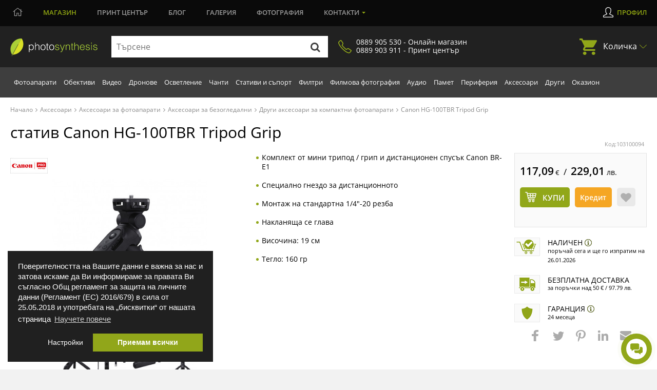

--- FILE ---
content_type: text/html; charset=utf-8
request_url: https://magazin.photosynthesis.bg/bg/69245-stativ-canon-hg-100tbr-tripod-grip.html
body_size: 42348
content:
<!DOCTYPE HTML> <!--[if lt IE 7]><html class="no-js lt-ie9 lt-ie8 lt-ie7" lang="bg-bg"><![endif]--> <!--[if IE 7]><html class="no-js lt-ie9 lt-ie8 ie7" lang="bg-bg"><![endif]--> <!--[if IE 8]><html class="no-js lt-ie9 ie8" lang="bg-bg"><![endif]--> <!--[if gt IE 8]><html class="no-js ie9" lang="bg-bg"><![endif]--><html lang="bg-bg"><head><meta http-equiv="content-type" content="text/html; charset=utf-8" /> <script>window.dataLayer = window.dataLayer || [];
		function gtag() { dataLayer.push(arguments); }
		gtag('consent', 'default', {
			'ad_user_data': 'denied',
			'ad_personalization': 'denied',
			'ad_storage': 'denied',
			'analytics_storage': 'denied',
			'wait_for_update': 500,
		});
		dataLayer.push({'gtm.start': new Date().getTime(), 'event': 'gtm.js'});
		  window.fbAsyncInit = function() {
			FB.init({
			  appId      : '876697297788229',
			  xfbml      : true,
			  version    : 'v2.8'
			});
		  };

		  (function(d, s, id){
			 var js, fjs = d.getElementsByTagName(s)[0];
			 if (d.getElementById(id)) {return;}
			 js = d.createElement(s); js.id = id;
			 js.src = "//connect.facebook.net/en_US/sdk.js";
			 fjs.parentNode.insertBefore(js, fjs);
		   }(document, 'script', 'facebook-jssdk'));
		   
			function signOut() {
				var auth2 = gapi.auth2.getAuthInstance();
					auth2.signOut().then(function () {
					console.log('User signed out.');
				});
			}
			function onLoad() {
				gapi.load('auth2', function() {
					gapi.auth2.init();
				});
			}</script> <script src="https://apis.google.com/js/platform.js" async defer></script> <meta name="google-signin-client_id" content="997793006612-cbg1irdft2cfq8l6bku4h528gn2vrjeg.apps.googleusercontent.com"><title>Статив Canon HG-100TBR Tripod Grip | ФотоСинтезис</title><link rel="canonical" href="https://magazin.photosynthesis.bg/bg/69245-stativ-canon-hg-100tbr-tripod-grip.html" /><meta name="description" content="Статив Canon HG-100TBR Tripod Grip на супер цена от 117.09 €. Специализиран магазин с отлични цени и консултация. Безплатна доставка в зависимост от" /> <script type="application/ld+json">{
						"@context": "https://schema.org",
						"@type": "Product",
						"name": "статив Статив Canon HG-100TBR Tripod Grip | ФотоСинтезис",
						"is_bundle": "no",
						"image": [
							"https://magazin.photosynthesis.bg/169979-large_default/stativ-canon-hg-100tbr-tripod-grip.jpg","https://magazin.photosynthesis.bg/169976-large_default/stativ-canon-hg-100tbr-tripod-grip.jpg","https://magazin.photosynthesis.bg/169977-large_default/stativ-canon-hg-100tbr-tripod-grip.jpg","https://magazin.photosynthesis.bg/169978-large_default/stativ-canon-hg-100tbr-tripod-grip.jpg"						],
						"description": "",
						"sku": "103100094",
						"mpn": "4157C001AA",						"brand": {
							"@type": "Brand",
							"name": "Canon",
							"logo": "https://magazin.photosynthesis.bg/img/m/1.jpg"
						},
						"offers": {
							"@type": "Offer",
							"url": "https://magazin.photosynthesis.bg/bg/69245-stativ-canon-hg-100tbr-tripod-grip.html",
							"priceCurrency": "BGN",
							"hasMerchantReturnPolicy": { "@type": "MerchantReturnPolicy", "returnPolicyCategory": "https://schema.org/Refund", "merchantReturnDays": 14, "returnFees": "FreeReturn","applicableCountry": "BG" },
							"price": "117.09",
							"priceValidUntil": "2026-01-25",
							"shippingDetails": { "@type": "OfferShippingDetails", "shippingRate": { "@type": "MonetaryAmount", "value": "0.00", "currency": "BGN" }, "deliveryTime": { "@type": "ShippingDeliveryTime", "handlingTime": { "@type": "QuantitativeValue", "minValue": 1, "maxValue": 2, "unitCode": "DAY" }, "transitTime": { "@type": "QuantitativeValue", "minValue": 1, "maxValue": 3, "unitCode": "DAY" } }, "shippingDestination": { "@type": "DefinedRegion", "addressCountry": "BG" } },
							"itemCondition": "https://schema.org/NewCondition",
							"availability": "https://schema.org/InStock"
						}
					}</script> <script data-keepinline="true">var ajaxGetProductUrl = '//magazin.photosynthesis.bg/bg/module/cdc_googletagmanager/async';
    var ajaxShippingEvent = 1;
    var ajaxPaymentEvent = 1;

/* datalayer */
dataLayer = window.dataLayer || [];
    let cdcDatalayer = {"pageCategory":"product","event":"view_item","ecommerce":{"currency":"EUR","items":[{"item_name":"HG-100TBR Tripod Grip","item_id":"69245","price":"117.09","price_tax_exc":"117.09","item_brand":"Canon","item_category":"Аксесоари","item_category2":"Аксесоари за фотоапарати","item_category3":"Аксесоари за безогледални","item_category4":"Други аксесоари за компактни фотоапарати","quantity":1}]},"userLogged":0,"userId":"guest_228268","google_tag_params":{"ecomm_pagetype":"product","ecomm_prodid":"69245","ecomm_totalvalue":117.09,"ecomm_category":"Други аксесоари за компактни фотоапарати","ecomm_totalvalue_tax_exc":117.09}};
    dataLayer.push(cdcDatalayer);

/* call to GTM Tag */
(function(w,d,s,l,i){w[l]=w[l]||[];w[l].push({'gtm.start':
new Date().getTime(),event:'gtm.js'});var f=d.getElementsByTagName(s)[0],
j=d.createElement(s),dl=l!='dataLayer'?'&l='+l:'';j.async=true;j.src=
'https://www.googletagmanager.com/gtm.js?id='+i+dl;f.parentNode.insertBefore(j,f);
})(window,document,'script','dataLayer','GTM-KSB54CK');

/* async call to avoid cache system for dynamic data */
dataLayer.push({
  'event': 'datalayer_ready'
});</script> <meta name="robots" content="index,follow" /><meta name="viewport" content="width=device-width, minimum-scale=0.25, maximum-scale=1.6, initial-scale=1.0" /><meta name="apple-mobile-web-app-capable" content="yes" /><meta property="og:title" content="статив Canon HG-100TBR Tripod Grip"/><meta property="og:site_name" content="Photosynthesis"/><meta property="og:type" content="website" /><meta property="fb:app_id" content="876697297788229"/><meta property="og:image" content="https://magazin.photosynthesis.bg/169979-large_default/stativ-canon-hg-100tbr-tripod-grip.jpg"/><meta property="og:description" content="Статив Canon HG-100TBR Tripod Grip на супер цена от 117.09 €. Специализиран магазин с отлични цени и консултация. Безплатна доставка в зависимост от"/><meta property="og:url" content="https://magazin.photosynthesis.bg/bg/69245-stativ-canon-hg-100tbr-tripod-grip.html" /><meta name="twitter:card" content="summary"><meta name="twitter:site" content="Photosynthesis"><meta name="twitter:title" content="статив Canon HG-100TBR Tripod Grip" /><meta name="twitter:description" content="Статив Canon HG-100TBR Tripod Grip на супер цена от 117.09 €. Специализиран магазин с отлични цени и консултация. Безплатна доставка в зависимост от" /><meta name="twitter:creator" content="Photosynthesis" /><link rel="icon" href="/img/favicon.ico?2702006651" /><link rel="shortcut icon" href="/img/favicon.ico?2702006651" /><link rel="stylesheet" href="/themes/photosynthesis/css/global.css?v=570" type="text/css" media="all" /><link rel="stylesheet" href="/themes/photosynthesis/css/magnific.css?v=570" type="text/css" media="all" /><link rel="stylesheet" href="/js/jquery/plugins/fancybox/jquery.fancybox.css?v=570" type="text/css" media="all" /><link rel="stylesheet" href="/modules/themeconfigurator/css/hooks.css?v=570" type="text/css" media="all" /><link rel="stylesheet" href="/themes/photosynthesis/css/modules/blockwishlist/blockwishlist.css?v=570" type="text/css" media="all" /><link rel="stylesheet" href="/modules/boricapayment/views/css/boricapayment.css?v=570" type="text/css" media="all" /><link rel="stylesheet" href="/modules/epay/views/css/epay.css?v=570" type="text/css" media="all" /><link rel="stylesheet" href="/modules/advancedeucompliance/views/css/aeuc_front.css?v=570" type="text/css" media="all" /><link rel="stylesheet" href="/js/jquery/plugins/autocomplete/jquery.autocomplete.css?v=570" type="text/css" media="all" /><link rel="stylesheet" href="/modules/econt/econt.css?v=570" type="text/css" media="all" /><link rel="stylesheet" href="/modules/prestapopup/css/prestapopup.css?v=570" type="text/css" media="all" /><link rel="stylesheet" href="/modules/transpress/views/css/transpress.css?v=570" type="text/css" media="all" /><link rel="stylesheet" href="/modules/speedy/speedy.css?v=570" type="text/css" media="all" /><link rel="stylesheet" href="/modules/speedy/js/themes/base/jquery.ui.autocomplete.css?v=570" type="text/css" media="all" /><link rel="stylesheet" href="/modules/speedy/js/themes/base/jquery.ui.core.css?v=570" type="text/css" media="all" /><link rel="stylesheet" href="/modules/speedy/js/themes/base/jquery.ui.menu.css?v=570" type="text/css" media="all" /><link rel="stylesheet" href="/modules/googletranslate/views/css/googletranslate.css?v=570" type="text/css" media="all" /><link rel="stylesheet" href="/modules/arcontactus/views/css/jquery.contactus.min.css?v=570" type="text/css" media="all" /><link rel="stylesheet" href="/modules/arcontactus/views/css/generated-desktop.css?v=570" type="text/css" media="all" /><link rel="stylesheet" href="/modules/rbbpayment/views/css/rbbpayment.css?v=570" type="text/css" media="all" /> <script type="text/javascript">var CUSTOMIZE_TEXTFIELD = 1;
var PS_CATALOG_MODE = false;
var added_to_wishlist = 'Продуктът беше успешно добавен в списъка с желания.';
var ajax_allowed = true;
var ajaxsearch = true;
var allowBuyWhenOutOfStock = true;
var attribute_anchor_separator = '-';
var attributesCombinations = [];
var availableLaterValue = '';
var availableNowValue = '';
var baseDir = 'https://magazin.photosynthesis.bg/';
var baseUri = 'https://magazin.photosynthesis.bg/';
var blocksearch_type = 'top';
var contentOnly = false;
var currency = {"id":2,"name":"Euro","iso_code":"EUR","iso_code_num":"978","sign":"\u20ac","blank":"1","conversion_rate":"0.511292","deleted":"0","format":"2","decimals":"1","active":"1","prefix":"","suffix":" \u20ac","id_shop_list":null,"force_id":false};
var currencyBlank = 1;
var currencyFormat = 2;
var currencyRate = 1;
var currencySign = '€';
var currentDate = '2026-01-24 00:58:59';
var customerGroupWithoutTax = false;
var customizationFields = false;
var customizationId = null;
var customizationIdMessage = 'Персонализиране №';
var default_eco_tax = 0;
var delete_txt = 'Изтриване';
var displayList = false;
var displayPrice = 0;
var doesntExist = 'Продуктът не е наличен в такава комбинация. Моля, изберете друга комбинация.';
var doesntExistNoMore = 'Продуктът вече не е наличен';
var doesntExistNoMoreBut = 'с такива атрибути, но е наличен с други.';
var ecotaxTax_rate = 0;
var fieldRequired = 'Моля попълнете всички задължителни полета, преди да запазите персонализацията си.';
var freeProductTranslation = 'Безплатно!';
var freeShippingTranslation = 'Безплатна доставка!';
var generated_date = 1769209138;
var groupReduction = 0;
var hasDeliveryAddress = false;
var highDPI = false;
var idDefaultImage = 169979;
var id_lang = 1;
var id_product = 69245;
var img_dir = 'https://magazin.photosynthesis.bg/themes/photosynthesis/img/';
var img_prod_dir = 'https://magazin.photosynthesis.bg/img/p/';
var img_ps_dir = 'https://magazin.photosynthesis.bg/img/';
var instantsearch = false;
var isGuest = 0;
var isLogged = 0;
var isMobile = false;
var jqZoomEnabled = false;
var loggin_required = 'Трябва да сте регистриран(а), за да управлявате списъка си с желания.';
var maxQuantityToAllowDisplayOfLastQuantityMessage = 3;
var minimalQuantity = 1;
var mywishlist_url = 'https://magazin.photosynthesis.bg/bg/module/blockwishlist/mywishlist';
var noTaxForThisProduct = true;
var oosHookJsCodeFunctions = [];
var page_name = 'product';
var priceDisplayMethod = 0;
var priceDisplayPrecision = 2;
var productAvailableForOrder = true;
var productBasePriceTaxExcl = 117.09;
var productBasePriceTaxExcluded = 117.09;
var productBasePriceTaxIncl = 117.09;
var productHasAttributes = false;
var productPrice = 117.09;
var productPriceTaxExcluded = 117.09;
var productPriceTaxIncluded = 117.09;
var productPriceWithoutReduction = 117.09;
var productReference = '103100094';
var productShowPrice = true;
var productUnitPriceRatio = 0;
var product_fileButtonHtml = 'Избор на файл';
var product_fileDefaultHtml = 'Няма избран файл';
var product_specific_price = [];
var quantitiesDisplayAllowed = false;
var quantityAvailable = 0;
var quickView = false;
var reduction_percent = 0;
var reduction_price = 0;
var removingLinkText = 'премахни този продукт от количката ми';
var roundMode = 2;
var specific_currency = false;
var specific_price = 0;
var static_token = 'fa97871216ce35be2cb8be6d491e63c5';
var stock_management = 1;
var taxRate = 0;
var toBeDetermined = 'Да се зададе';
var token = 'fa97871216ce35be2cb8be6d491e63c5';
var uploading_in_progress = 'Извършва се качване, моля изчакайте.';
var usingSecureMode = true;
var wishlistProductsIds = false;</script> <script src="/js/jquery/jquery-1.11.0.min.js?v=570"></script> <script src="/js/jquery/jquery-migrate-1.2.1.min.js?v=570"></script> <script src="/themes/photosynthesis/js/scripts/jquery-ui.min.js?v=570"></script> <script src="/themes/photosynthesis/js/iframeResizer.min.js?v=570"></script> <script src="/themes/photosynthesis/js/scripts/jquery.mCustomScrollbar.concat.min.js?v=570"></script> <script src="/themes/photosynthesis/js/scripts/owl.carousel.js?v=570"></script> <script src="/themes/photosynthesis/js/scripts/jquery.scrollto.js?v=570"></script> <script src="/themes/photosynthesis/js/scripts/magnific.js?v=570"></script> <script src="/themes/photosynthesis/js/scripts/app.js?v=570"></script> <script src="/js/jquery/plugins/fancybox/jquery.fancybox.js?v=570"></script> <script src="/js/jquery/plugins/jquery.easing.js?v=570"></script> <script src="/js/tools.js?v=570"></script> <script src="/js/validate.js?v=570"></script> <script src="/themes/photosynthesis/js/global.js?v=570"></script> <script src="/themes/photosynthesis/js/autoload/10-bootstrap.min.js?v=570"></script> <script src="/themes/photosynthesis/js/autoload/15-jquery.total-storage.min.js?v=570"></script> <script src="/themes/photosynthesis/js/modules/blockcart/ajax-cart.js?v=570"></script> <script src="/themes/photosynthesis/js/modules/blocknewsletter/blocknewsletter.js?v=570"></script> <script src="/themes/photosynthesis/js/modules/blockwishlist/js/ajax-wishlist.js?v=570"></script> <script src="/js/jquery/plugins/autocomplete/jquery.autocomplete.js?v=570"></script> <script src="/modules/transpress/views/js/transpress.js?v=570"></script> <script src="/modules/speedy/js/jquery.ui.core.min.js?v=570"></script> <script src="/modules/speedy/js/jquery.ui.widget.min.js?v=570"></script> <script src="/modules/speedy/js/jquery.ui.position.min.js?v=570"></script> <script src="/modules/speedy/js/jquery.ui.autocomplete.min.js?v=570"></script> <script src="/modules/speedy/js/proceedWithPayment.js?v=570"></script> <script src="/modules/speedy/js/jquery.ui.menu.min.js?v=570"></script> <script src="/modules/googletranslate/views/js/googletranslate.js?v=570"></script> <script src="/modules/arcontactus/views/js/jquery.contactus.min.js?v=570"></script> <script src="/modules/arcontactus/views/js/scripts.js?v=570"></script> <script src="/modules/cdc_googletagmanager/views/js/ajaxdatalayer.js?v=570"></script> <script>$(document).ready(function() {
				$('.ajax_cart_shipping_cost').parent().hide();
			});</script> <script async src="https://www.googletagmanager.com/gtag/js?id=AW-1026697471"></script> <script>window.dataLayer = window.dataLayer || [];
				function gtag(){dataLayer.push(arguments);}
				gtag('js', new Date());
				gtag('config', 'AW-1026697471');
				gtag('config', 'UA-11917196-1');
				function add2cart(price) { 
					gtag('event', 'conversion', { 'send_to': 'AW-1026697471/76tNCJTD6f8BEP_RyOkD', 'value': price, 'currency': 'BGN'}); 
				} 
				function gtag_report_conversion(url,price) { 
					var callback = function () {
							if (typeof(url) != 'undefined') { 
								//window.location = url; 
							} 
						}; 
					gtag('event', 'conversion', { 'send_to': 'AW-1026697471/LxE3CJ7B6f8BEP_RyOkD', 'value': price, 'currency': 'BGN', 'event_callback': callback }); 
					return false; 
				}</script> </head><body id="product" class=" product product-69245 product-stativ-canon-hg-100tbr-tripod-grip category-177 category-drugi-aksesoari-za-kompaktni-fotoaparati hide-left-column hide-right-column lang_bg"> <noscript><iframe src="https://www.googletagmanager.com/ns.html?id=GTM-KSB54CK" height="0" width="0" style="display:none;visibility:hidden"></iframe></noscript><div id="leasing_popup_holder" ></div> <header class="header clearfix"><div class="toggle-btn"> <span></span> <span></span> <span></span></div> <nav class="top-nav"><div class="container"><ul class="main-menu clearfix"><li style="margin-left:5px;"> <a href="https://photosynthesis.bg"> <svg width="19" height="17" viewBox="0 0 19 17" fill="none" xmlns="http://www.w3.org/2000/svg"> <path d="M18.3945 7.33594L16.25 5.57812V2.83594C16.25 2.73047 16.1445 2.625 16.0391 2.625H15.3359C15.1953 2.625 15.125 2.73047 15.125 2.83594V4.66406L10.2031 0.65625C9.99219 0.480469 9.74609 0.410156 9.5 0.410156C9.21875 0.410156 8.97266 0.480469 8.76172 0.65625L0.605469 7.33594C0.535156 7.37109 0.5 7.44141 0.5 7.54688C0.5 7.61719 0.5 7.6875 0.535156 7.72266L0.886719 8.14453C0.957031 8.21484 1.02734 8.25 1.13281 8.25C1.20312 8.25 1.23828 8.25 1.30859 8.17969L2.75 7.01953V15.5625C2.75 15.8789 2.99609 16.125 3.3125 16.125H7.8125C8.09375 16.125 8.375 15.8789 8.375 15.5625V11.0625H10.625V15.5625C10.625 15.8789 10.8711 16.125 11.1875 16.125H15.6875C15.9688 16.125 16.25 15.8789 16.25 15.5625V7.01953L17.6562 8.17969C17.7266 8.25 17.7617 8.25 17.832 8.25C17.9375 8.25 18.0078 8.21484 18.0781 8.14453L18.4297 7.72266C18.4648 7.6875 18.4648 7.61719 18.4648 7.54688C18.4648 7.44141 18.4297 7.37109 18.3945 7.33594ZM15.0898 15L11.7148 15.0352V10.5C11.7148 10.2188 11.4688 9.9375 11.1875 9.9375H7.8125H7.77734C7.49609 9.9375 7.21484 10.1836 7.21484 10.5V15H3.875V6.10547L9.5 1.5L15.125 6.10547L15.0898 15Z" fill="#9B9B9B"></path> </svg> </a></li><li class="active"><a href="https://magazin.photosynthesis.bg/bg/" class="active">Магазин</a></li><li><a href="https://www.printcenter.bg/">Принт<span class="nomobile"> център</span></a></li><li class="magazine lvl1"><a href="https://photosynthesis.bg/aktualno.html">Блог</a></li><li><a href="https://photosynthesis.bg/spisanie/sabitia/izlozhbi.html">Галерия</a></li><li class="photo lvl1"><a href="https://photosynthesis.bg/gallery/izbrano.html">Фотография</a></li><li class="dropdown"><a href="#">Контакти</a><ul><li> <span>Онлайн магазин</span><ul><li><a href="/bg/contact-us">Пишете ни</a></li><li><a href="#">0889 905 530</a></li><li>В работни дни:<br /> 09:30 - 18:00 ч.</li></ul></li><li> <a class="static-page" href="https://magazin.photosynthesis.bg/bg/content/8-magazin_photosynthesis_sofia?iframed=1" title="ФотоСинтезис София"> ФотоСинтезис София </a></li><li> <a class="static-page" href="https://magazin.photosynthesis.bg/bg/content/9-magazin_photosynthesis_varna?iframed=1" title="ФотоСинтезис Варна"> ФотоСинтезис Варна </a></li><li> <a class="static-page" href="https://magazin.photosynthesis.bg/bg/content/10-pechatni-uslugi?iframed=1" title="Принт Център"> Принт Център </a></li><li> <a class="static-page" href="https://magazin.photosynthesis.bg/bg/content/11-okazion?iframed=1" title="Оказион ФотоСинтезис "> Оказион ФотоСинтезис </a></li><li> <a class="static-page" href="https://magazin.photosynthesis.bg/bg/content/18-obshtnost-photosynthesis?iframed=1" title="За PhotoSynthesis"> За PhotoSynthesis </a></li></ul></li></ul><ul class="profile-menu"><li><a class="login" id="show_popup" href="#" rel="nofollow" title="Влезте във вашият профил">Профил</a></li></ul></div></nav> <nav class="nav-form"><div class="container"> <a class="logo" href="https://magazin.photosynthesis.bg/bg/" title="ФотоСинтезис"> <img class="svg" src="/themes/photosynthesis/img/logo.svg" alt="ФотоСинтезис" /> </a><form id="searchbox" method="get" action="//magazin.photosynthesis.bg/bg/search" > <input type="hidden" name="controller" value="search" /> <input type="hidden" name="orderby" value="position" /> <input type="hidden" name="orderway" value="desc" /><div class="input-group"> <input type="text" id="search_query_top" name="search_query" autocomplete="off" placeholder="Търсене" value="" class="search_query input-element" /> <button type="submit" name="submit_search" class="src-btn"><img src="/themes/photosynthesis/img/search-icon.svg" class="svg" alt="Търсене" /></button></div></form><a href="#" class="synthesis-trust"><i class="icon"><img src="/themes/photosynthesis/img/phone-icon.png" alt="Phone Number" /></i><span>0889 905 530 - Онлайн магазин<br />0889 903 911 - Принт център</span></a><ul class="cart"><li class="dropdown"> <a href="https://magazin.photosynthesis.bg/bg/quick-order">Количка <span class="ajax_cart_quantity unvisible">(0)</span></a><ul class="cart_block cart_block_list black-bg" ><li class="products" style="display:none;"><div class="products_in_cart"></div><div class="cart-final"><div class="final-price">Общо: <b><span class="cart_block_total"><b>0,00</b> € / <span class="euro-price"><b>0,00</b> лв.</span></span></b></div><div class="buttons clearfix"> <a href="https://magazin.photosynthesis.bg/bg/quick-order" title="Завършете поръчката" rel="nofollow" class="btn btn-left">Виж количката</a> <a href="https://magazin.photosynthesis.bg/bg/quick-order?step=1" title="Завършете поръчката" rel="nofollow" class="btn">Поръчай</a></div></div></li><li class="no-products" ><div><p>Вашата количка е празна</p></div></li></ul></li></ul><div id="layer_cart"><div class="clearfix"><div class="layer_cart_product col-xs-12 col-md-12"> <span class="cross" title="Затваряне на прозореца"></span> <span class="title"> <i class="icon-check"></i>Продуктът е добавен в количката </span><div class="product-image-container layer_cart_img"></div><div class="layer_cart_product_info"> <span id="layer_cart_product_title" class="product-name"></span><div> <strong class="dark">Количество:</strong> <span id="layer_cart_product_quantity"></span></div><div> <strong class="dark">Общо:</strong> <span id="layer_cart_product_price"></span></div></div><div class="cleaner"></div><div class="promotion_banner" id="promotion_banner"></div></div><div class="layer_cart_cart col-xs-12 col-md-12"> <span class="title"> <span class="ajax_cart_product_txt_s unvisible"> Вашата количка има <span class="ajax_cart_quantity">0</span> продукта. </span> <span class="ajax_cart_product_txt "> Вашата количка има 1 продукт. </span> </span><div class="layer_cart_row"> <br /> <strong class="dark main"> Плати: </strong> <span class="ajax_block_products_total main"> </span> <br /></div><div class="button-container"> <span class="continue btn btn-default button exclusive-medium" title="Продължете с пазаруването"> <span> <i class="icon-chevron-left left"></i>Продължете с пазаруването </span> </span> <a class="btn btn-default button button-medium gotocheckout" href="https://magazin.photosynthesis.bg/bg/quick-order" title="Завършете поръчката" rel="nofollow"> <span> Завършете поръчката<i class="icon-chevron-right right"></i> </span> </a></div></div></div><div class="crossseling"></div></div><div class="layer_cart_overlay"></div></div> </nav> <nav class="sub-nav"><div class="container"><ul class="nav clearfix"><li class="top-link " ><a href="https://magazin.photosynthesis.bg/bg/20-fotoaparati" title="Фотоапарати">Фотоапарати</a><div class="dropdown-menu"><div class="left-box" ><div class="thumbs"><div class="thumbs-box" style="width:20%;"> <a href="https://magazin.photosynthesis.bg/bg/348-bezogledalni-fotoaparati" class="img-box"><img loading="lazy" src="/img/c/348-medium_default.jpg" alt="Безогледални фотоапарати" title="Безогледални фотоапарати" /></a><h3><a href="https://magazin.photosynthesis.bg/bg/348-bezogledalni-fotoaparati">Безогледални фотоапарати</a></h3></div><div class="thumbs-box" style="width:20%;"> <a href="https://magazin.photosynthesis.bg/bg/21-dslr-fotoaparati" class="img-box"><img loading="lazy" src="/img/c/21-medium_default.jpg" alt="DSLR фотоапарати" title="DSLR фотоапарати" /></a><h3><a href="https://magazin.photosynthesis.bg/bg/21-dslr-fotoaparati">DSLR фотоапарати</a></h3></div><div class="thumbs-box" style="width:20%;"> <a href="https://magazin.photosynthesis.bg/bg/45-kompaktni-fotoaparati" class="img-box"><img loading="lazy" src="/img/c/45-medium_default.jpg" alt="Компактни фотоапарати" title="Компактни фотоапарати" /></a><h3><a href="https://magazin.photosynthesis.bg/bg/45-kompaktni-fotoaparati">Компактни фотоапарати</a></h3></div><div class="thumbs-box" style="width:20%;"> <a href="https://magazin.photosynthesis.bg/bg/290-srednoformatni-fotoaparati" class="img-box"><img loading="lazy" src="/img/c/290-medium_default.jpg" alt="Средноформатни фотоапарати " title="Средноформатни фотоапарати " /></a><h3><a href="https://magazin.photosynthesis.bg/bg/290-srednoformatni-fotoaparati">Средноформатни фотоапарати </a></h3></div><div class="thumbs-box" style="width:20%;"> <a href="https://magazin.photosynthesis.bg/bg/975-pulnoformatni-full-frame-fotoaparati" class="img-box"><img loading="lazy" src="/img/c/975-medium_default.jpg" alt="Пълноформатни (full-frame) фотоапарати" title="Пълноформатни (full-frame) фотоапарати" /></a><h3><a href="https://magazin.photosynthesis.bg/bg/975-pulnoformatni-full-frame-fotoaparati">Пълноформатни (full-frame) фотоапарати</a></h3></div></div><div class="title"><h3>Вижте още</h3></div><ul class="clearfix"><li><a title="fotoaparati-za-momentalni-snimki" href="https://magazin.photosynthesis.bg/bg/775-fotoaparati-za-momentalni-snimki">Фотоапарати за моментални снимки</a></li><li><a title="filmovi-fotoaparati" href="https://magazin.photosynthesis.bg/bg/464-filmovi-fotoaparati">Филмови фотоапарати</a></li><li><a title="tajmlaps-i-fotokapani" href="https://magazin.photosynthesis.bg/bg/762-tajmlaps-i-fotokapani">Таймлапс и фотокапани</a></li><li><a title="obektivi" href="https://magazin.photosynthesis.bg/bg/23-obektivi">Обективи</a></li><li><a title="svetkavici" href="https://magazin.photosynthesis.bg/bg/33-svetkavici">Светкавици</a></li><li><a title="stativi-i-suport" href="https://magazin.photosynthesis.bg/bg/38-stativi-i-suport">Стативи и съпорт</a></li><li><a title="gimbali-za-fotoaparati-i-kameri" href="https://magazin.photosynthesis.bg/bg/809-gimbali-za-fotoaparati-i-kameri">Гимбали за фотоапарати и камери</a></li><li><a title="chanti" href="https://magazin.photosynthesis.bg/bg/39-chanti">Чанти</a></li><li><a title="mikrofoni" href="https://magazin.photosynthesis.bg/bg/802-mikrofoni">Микрофони</a></li><li><a title="aksesoari-za-fotoaparati" href="https://magazin.photosynthesis.bg/bg/423-aksesoari-za-fotoaparati">Аксесоари за фотоапарати</a></li><li><a title="filtri" href="https://magazin.photosynthesis.bg/bg/491-filtri">Филтри </a></li><li><a title="pamet" href="https://magazin.photosynthesis.bg/bg/155-pamet">Памет</a></li></ul><a href="https://magazin.photosynthesis.bg/bg/20-fotoaparati" class="view-all">покажи всички</a></div><div class="right-box"><div id="menu-slider_20" class="small_little_slider menu-slider_20"><div class="owl-box"><a title="Вземете избрани фотоапарати и обективи Sony с до 2500 лв. / 1278.23 € незабавна отстъпка до 31.01.2026г. " href="https://magazin.photosynthesis.bg/bg/promotion/280-specialni-oferti-za-sony"><img loading="lazy" src="https://magazin.photosynthesis.bg/upload/slides/5282239-1280x720.jpg" alt="Вземете избрани фотоапарати и обективи Sony с до 2500 лв. / 1278.23 € незабавна отстъпка до 31.01.2026г. " class="slider-img" /></a></div></div><div class="dropdown-news"><div class="news-box"><div class="img-box"><a title="Новият фотоапарат Ricoh GR IV Monochrome – компактен модел, фокусиран върху черно‑бялата фотография" href="/bg/content/37-statia?url=nov-fotoaparat-ricoh-gr-iv-monochrome"><img loading="lazy" alt="Новият фотоапарат Ricoh GR IV Monochrome – компактен модел, фокусиран върху черно‑бялата фотография" src="https://photosynthesis.bg/uploads/article_icons/125/f6a7bc58eca5f562a77b7bd31d165f02.jpg" /></a></div><div class="news-info"><h3><a title="Новият фотоапарат Ricoh GR IV Monochrome – компактен модел, фокусиран върху черно‑бялата фотография" href="/bg/content/37-statia?url=nov-fotoaparat-ricoh-gr-iv-monochrome">Новият фотоапарат Ricoh GR IV Monochrome – компактен модел, фокусиран върху черно‑бялата фотография</a></h3><div class="date">15.01.2026 - <span>0 Kоментара</span></div></div></div><div class="news-box"><div class="img-box"><a title="Камерата - продължение на мисълта | Лекция с Благовеста Филипова и Canon EOS R6 III / 15.01.2026 г./ 14:00 - 20:00 часа / Фотоси" href="/bg/content/37-statia?url=kamerata-prodalzhenie-na-misalta"><img loading="lazy" alt="Камерата - продължение на мисълта | Лекция с Благовеста Филипова и Canon EOS R6 III / 15.01.2026 г./ 14:00 - 20:00 часа / Фотоси" src="https://photosynthesis.bg/uploads/article_icons/125/321054481363e3c36526665748ff3617.jpg" /></a></div><div class="news-info"><h3><a title="Камерата - продължение на мисълта | Лекция с Благовеста Филипова и Canon EOS R6 III / 15.01.2026 г./ 14:00 - 20:00 часа / Фотоси" href="/bg/content/37-statia?url=kamerata-prodalzhenie-na-misalta">Камерата - продължение на мисълта | Лекция с Благовеста Филипова и Canon EOS R6 III / 15.01.2026 г./ 14:00 - 20:00 часа / Фотоси</a></h3><div class="date">06.01.2026 - <span>0 Kоментара</span></div></div></div></div></div></div></li><li class="top-link " ><a href="https://magazin.photosynthesis.bg/bg/23-obektivi" title="Обективи">Обективи</a><div class="dropdown-menu"><div class="left-box" ><div class="thumbs"><div class="thumbs-box" style="width:20%;"> <a href="https://magazin.photosynthesis.bg/bg/413-obektivi-za-dslr-fotoaparati" class="img-box"><img loading="lazy" src="/img/c/413-medium_default.jpg" alt="Обективи за DSLR фотоапарати" title="Обективи за DSLR фотоапарати" /></a><h3><a href="https://magazin.photosynthesis.bg/bg/413-obektivi-za-dslr-fotoaparati">Обективи за DSLR фотоапарати</a></h3></div><div class="thumbs-box" style="width:20%;"> <a href="https://magazin.photosynthesis.bg/bg/412-obektivi-za-bezogledalni-fotoaparati" class="img-box"><img loading="lazy" src="/img/c/412-medium_default.jpg" alt="Обективи за безогледални фотоапарати" title="Обективи за безогледални фотоапарати" /></a><h3><a href="https://magazin.photosynthesis.bg/bg/412-obektivi-za-bezogledalni-fotoaparati">Обективи за безогледални фотоапарати</a></h3></div><div class="thumbs-box" style="width:20%;"> <a href="https://magazin.photosynthesis.bg/bg/419-obektivi-za-srednoformatni-fotoaparati" class="img-box"><img loading="lazy" src="/img/c/419-medium_default.jpg" alt="Обективи за средноформатни фотоапарати" title="Обективи за средноформатни фотоапарати" /></a><h3><a href="https://magazin.photosynthesis.bg/bg/419-obektivi-za-srednoformatni-fotoaparati">Обективи за средноформатни фотоапарати</a></h3></div><div class="thumbs-box" style="width:20%;"> <a href="https://magazin.photosynthesis.bg/bg/581-obektivi-za-kino-i-video" class="img-box"><img loading="lazy" src="/img/c/581-medium_default.jpg" alt="Обективи за кино и видео" title="Обективи за кино и видео" /></a><h3><a href="https://magazin.photosynthesis.bg/bg/581-obektivi-za-kino-i-video">Обективи за кино и видео</a></h3></div><div class="thumbs-box" style="width:20%;"> <a href="https://magazin.photosynthesis.bg/bg/779-obektivi-za-specialni-efekti" class="img-box"><img loading="lazy" src="/img/c/779-medium_default.jpg" alt="Обективи за специални ефекти" title="Обективи за специални ефекти" /></a><h3><a href="https://magazin.photosynthesis.bg/bg/779-obektivi-za-specialni-efekti">Обективи за специални ефекти</a></h3></div></div><div class="title"><h3>Вижте още</h3></div><ul class="clearfix"><li><a title="konvertori" href="https://magazin.photosynthesis.bg/bg/43-konvertori">Конвертори</a></li><li><a title="kalafi-i-protektori-za-obektivi" href="https://magazin.photosynthesis.bg/bg/109-kalafi-i-protektori-za-obektivi">Калъфи и протектори за обективи </a></li><li><a title="aksesoari-za-obektivi" href="https://magazin.photosynthesis.bg/bg/223-aksesoari-za-obektivi">Аксесоари за обективи</a></li><li><a title="sennitsi-za-obektivi" href="https://magazin.photosynthesis.bg/bg/224-sennitsi-za-obektivi">Сенници</a></li><li><a title="pochistvane-na-obektivi-filtri-i-druga-optika" href="https://magazin.photosynthesis.bg/bg/232-pochistvane-na-obektivi-filtri-i-druga-optika">Почистване на обективи</a></li><li><a title="filtri" href="https://magazin.photosynthesis.bg/bg/491-filtri">Филтри </a></li><li><a title="adapteri-za-obektivi" href="https://magazin.photosynthesis.bg/bg/633-adapteri-za-obektivi">Адаптери за обективи</a></li><li><a title="kapachki-za-obektivi" href="https://magazin.photosynthesis.bg/bg/788-kapachki-za-obektivi">Капачки за обективи</a></li></ul><a href="https://magazin.photosynthesis.bg/bg/23-obektivi" class="view-all">покажи всички</a></div><div class="right-box"><div class="dropdown-news"><div class="news-box"><div class="img-box"><a title="Новият обектив NIKKOR Z 24‑105mm f/4‑7.1 - практичност и компактност" href="/bg/content/37-statia?url=nov-obektiv-nikon-nikkor-z-24-105mm-f4-71"><img loading="lazy" alt="Новият обектив NIKKOR Z 24‑105mm f/4‑7.1 - практичност и компактност" src="https://photosynthesis.bg/uploads/article_icons/125/0dfe69c6955c11b9a617a2a8c7554f41.jpg" /></a></div><div class="news-info"><h3><a title="Новият обектив NIKKOR Z 24‑105mm f/4‑7.1 - практичност и компактност" href="/bg/content/37-statia?url=nov-obektiv-nikon-nikkor-z-24-105mm-f4-71">Новият обектив NIKKOR Z 24‑105mm f/4‑7.1 - практичност и компактност</a></h3><div class="date">07.01.2026 - <span>0 Kоментара</span></div></div></div><div class="news-box"><div class="img-box"><a title="Новите обективи NIKKOR Z DX 16-50mm f/2.8 VR и 35mm f/1.7 – сериозен ангажимент към системата Nikon Z DX" href="/bg/content/37-statia?url=novi-obektivi-nikon-nikkor-z-dx-16-50-f28-vr-nikkor-z-dx-35mm-f17"><img loading="lazy" alt="Новите обективи NIKKOR Z DX 16-50mm f/2.8 VR и 35mm f/1.7 – сериозен ангажимент към системата Nikon Z DX" src="https://photosynthesis.bg/uploads/article_icons/125/94690ef83fffc81a97f8d2004ba83177.jpg" /></a></div><div class="news-info"><h3><a title="Новите обективи NIKKOR Z DX 16-50mm f/2.8 VR и 35mm f/1.7 – сериозен ангажимент към системата Nikon Z DX" href="/bg/content/37-statia?url=novi-obektivi-nikon-nikkor-z-dx-16-50-f28-vr-nikkor-z-dx-35mm-f17">Новите обективи NIKKOR Z DX 16-50mm f/2.8 VR и 35mm f/1.7 – сериозен ангажимент към системата Nikon Z DX</a></h3><div class="date">16.10.2025 - <span>0 Kоментара</span></div></div></div></div></div></div></li><li class="top-link " ><a href="https://magazin.photosynthesis.bg/bg/95-video" title="Видео">Видео</a><div class="dropdown-menu"><div class="left-box" ><div class="thumbs"><div class="thumbs-box" style="width:20%;"> <a href="https://magazin.photosynthesis.bg/bg/353-videokameri-za-extremni-sportove" class="img-box"><img loading="lazy" src="/img/c/353-medium_default.jpg" alt="Екшън камери" title="Екшън камери" /></a><h3><a href="https://magazin.photosynthesis.bg/bg/353-videokameri-za-extremni-sportove">Екшън камери</a></h3></div><div class="thumbs-box" style="width:20%;"> <a href="https://magazin.photosynthesis.bg/bg/1013-lyubitelski-kamkorderi" class="img-box"><img loading="lazy" src="/img/c/1013-medium_default.jpg" alt="Любителски камкордери" title="Любителски камкордери" /></a><h3><a href="https://magazin.photosynthesis.bg/bg/1013-lyubitelski-kamkorderi">Любителски камкордери</a></h3></div><div class="thumbs-box" style="width:20%;"> <a href="https://magazin.photosynthesis.bg/bg/514-profesionalni-videokameri" class="img-box"><img loading="lazy" src="/img/c/514-medium_default.jpg" alt="Професионални видеокамери" title="Професионални видеокамери" /></a><h3><a href="https://magazin.photosynthesis.bg/bg/514-profesionalni-videokameri">Професионални видеокамери</a></h3></div><div class="thumbs-box" style="width:20%;"> <a href="https://magazin.photosynthesis.bg/bg/502-kino-kameri" class="img-box"><img loading="lazy" src="/img/c/502-medium_default.jpg" alt="Кино камери" title="Кино камери" /></a><h3><a href="https://magazin.photosynthesis.bg/bg/502-kino-kameri">Кино камери</a></h3></div><div class="thumbs-box" style="width:20%;"> <a href="https://magazin.photosynthesis.bg/bg/572-broudkast-i-studijni-kameri" class="img-box"><img loading="lazy" src="/img/c/572-medium_default.jpg" alt="Броудкаст и студийни камери" title="Броудкаст и студийни камери" /></a><h3><a href="https://magazin.photosynthesis.bg/bg/572-broudkast-i-studijni-kameri">Броудкаст и студийни камери</a></h3></div></div><div class="title"><h3>Вижте още</h3></div><ul class="clearfix"><li><a title="vr-i-360" href="https://magazin.photosynthesis.bg/bg/879-vr-i-360">VR и 360°</a></li><li><a title="ueb-kameri" href="https://magazin.photosynthesis.bg/bg/1029-ueb-kameri">Уеб камери</a></li><li><a title="ptz-kameri" href="https://magazin.photosynthesis.bg/bg/964-ptz-kameri">PTZ камери</a></li><li><a title="obektivi-za-kino-i-video" href="https://magazin.photosynthesis.bg/bg/581-obektivi-za-kino-i-video">Обективи за кино и видео</a></li><li><a title="video-rekorderi-i-monitori" href="https://magazin.photosynthesis.bg/bg/573-video-rekorderi-i-monitori">Видео рекордери и монитори</a></li><li><a title="video-prikhvasshane-i-strijming" href="https://magazin.photosynthesis.bg/bg/566-video-prikhvasshane-i-strijming">Видео прихващане и стрийминг</a></li><li><a title="video-preobrazuvane-i-procesing" href="https://magazin.photosynthesis.bg/bg/563-video-preobrazuvane-i-procesing">Видео преобразуване и процесинг</a></li><li><a title="dronove" href="https://magazin.photosynthesis.bg/bg/561-dronove">Дронове</a></li><li><a title="gimbali" href="https://magazin.photosynthesis.bg/bg/804-gimbali">Гимбали</a></li><li><a title="steady-sistemi" href="https://magazin.photosynthesis.bg/bg/424-steady-sistemi">Стабилизиращи системи за видео</a></li><li><a title="slajderi" href="https://magazin.photosynthesis.bg/bg/806-slajderi">Слайдери</a></li><li><a title="video-stativi" href="https://magazin.photosynthesis.bg/bg/94-video-stativi">Видео стативи</a></li></ul><a href="https://magazin.photosynthesis.bg/bg/95-video" class="view-all">покажи всички</a></div><div class="right-box"><div class="dropdown-news"><div class="news-box"><div class="img-box"><a title="Insta360 X4 Air - леката категория в 360-градусовото 8К видео" href="/bg/content/37-statia?url=insta360-x4-air-olekotena-8k-360-gradusova-ekshan-kamera"><img loading="lazy" alt="Insta360 X4 Air - леката категория в 360-градусовото 8К видео" src="https://photosynthesis.bg/uploads/article_icons/125/7e202d359f7c3a986eb59369e01e06db.jpg" /></a></div><div class="news-info"><h3><a title="Insta360 X4 Air - леката категория в 360-градусовото 8К видео" href="/bg/content/37-statia?url=insta360-x4-air-olekotena-8k-360-gradusova-ekshan-kamera">Insta360 X4 Air - леката категория в 360-градусовото 8К видео</a></h3><div class="date">28.10.2025 - <span>0 Kоментара</span></div></div></div><div class="news-box"><div class="img-box"><a title="Новите екшън камери GoPro MAX2 и LIT HERO – 8K 360° видео и компактна 4K камера с вградено LED осветление" href="/bg/content/37-statia?url=nova-360-gradusa-ekshan-kamera-gopro-max2-i-kamera-s-osvetlenie-gopro-lit-hero"><img loading="lazy" alt="Новите екшън камери GoPro MAX2 и LIT HERO – 8K 360° видео и компактна 4K камера с вградено LED осветление" src="https://photosynthesis.bg/uploads/article_icons/125/b5c1a91ee3176bcb8b95ccdf1a632e25.jpg" /></a></div><div class="news-info"><h3><a title="Новите екшън камери GoPro MAX2 и LIT HERO – 8K 360° видео и компактна 4K камера с вградено LED осветление" href="/bg/content/37-statia?url=nova-360-gradusa-ekshan-kamera-gopro-max2-i-kamera-s-osvetlenie-gopro-lit-hero">Новите екшън камери GoPro MAX2 и LIT HERO – 8K 360° видео и компактна 4K камера с вградено LED осветление</a></h3><div class="date">26.09.2025 - <span>0 Kоментара</span></div></div></div></div></div></div></li><li class="top-link " ><a href="https://magazin.photosynthesis.bg/bg/561-dronove" title="Дронове">Дронове</a><div class="dropdown-menu"><div class="left-box" style="width:100%;"><div class="thumbs"><div class="thumbs-box" style="width:50%;"> <a href="https://magazin.photosynthesis.bg/bg/783-kompaktni-dronove" class="img-box"><img loading="lazy" src="/img/c/783-medium_default.jpg" alt="Компактни дронове" title="Компактни дронове" /></a><h3><a href="https://magazin.photosynthesis.bg/bg/783-kompaktni-dronove">Компактни дронове</a></h3></div><div class="thumbs-box" style="width:50%;"> <a href="https://magazin.photosynthesis.bg/bg/785-profesionalni-dronove" class="img-box"><img loading="lazy" src="/img/c/785-medium_default.jpg" alt="Професионални дронове " title="Професионални дронове " /></a><h3><a href="https://magazin.photosynthesis.bg/bg/785-profesionalni-dronove">Професионални дронове </a></h3></div></div><div class="title"><h3>Вижте още</h3></div><ul class="clearfix"><li><a title="vitla-propeleri-za-dronove" href="https://magazin.photosynthesis.bg/bg/732-vitla-propeleri-za-dronove">Витла (пропелери) за дронове</a></li><li><a title="filtri-za-dronove" href="https://magazin.photosynthesis.bg/bg/734-filtri-za-dronove">Филтри за дронове</a></li><li><a title="zakhranvane-za-dronove" href="https://magazin.photosynthesis.bg/bg/735-zakhranvane-za-dronove">Захранване за дронове</a></li><li><a title="upravlenie-i-svurzanost" href="https://magazin.photosynthesis.bg/bg/736-upravlenie-i-svurzanost">Управление и свързаност</a></li><li><a title="chanti-i-ranici-za-dronove" href="https://magazin.photosynthesis.bg/bg/737-chanti-i-ranici-za-dronove">Чанти и раници за дронове</a></li><li><a title="drugi-aksesoari-za-dronove" href="https://magazin.photosynthesis.bg/bg/739-drugi-aksesoari-za-dronove">Други аксесоари за дронове</a></li></ul><a href="https://magazin.photosynthesis.bg/bg/561-dronove" class="view-all">покажи всички</a></div></div></li><li class="top-link " ><a href="https://magazin.photosynthesis.bg/bg/32-osvetlenie" title="Осветление">Осветление</a><div class="dropdown-menu"><div class="left-box" ><div class="thumbs"><div class="thumbs-box" style="width:25%;"> <a href="https://magazin.photosynthesis.bg/bg/35-studijno-osvetlenie" class="img-box"><img loading="lazy" src="/img/c/35-medium_default.jpg" alt="Студийно осветление" title="Студийно осветление" /></a><h3><a href="https://magazin.photosynthesis.bg/bg/35-studijno-osvetlenie">Студийно осветление</a></h3></div><div class="thumbs-box" style="width:25%;"> <a href="https://magazin.photosynthesis.bg/bg/65-postoyanno-osvetlenie" class="img-box"><img loading="lazy" src="/img/c/65-medium_default.jpg" alt="Постоянно осветление" title="Постоянно осветление" /></a><h3><a href="https://magazin.photosynthesis.bg/bg/65-postoyanno-osvetlenie">Постоянно осветление</a></h3></div><div class="thumbs-box" style="width:25%;"> <a href="https://magazin.photosynthesis.bg/bg/36-studio-oborudvane" class="img-box"><img loading="lazy" src="/img/c/36-medium_default.jpg" alt="Студийно оборудване" title="Студийно оборудване" /></a><h3><a href="https://magazin.photosynthesis.bg/bg/36-studio-oborudvane">Студийно оборудване</a></h3></div><div class="thumbs-box" style="width:25%;"> <a href="https://magazin.photosynthesis.bg/bg/33-svetkavici" class="img-box"><img loading="lazy" src="/img/c/33-medium_default.jpg" alt="Светкавици" title="Светкавици" /></a><h3><a href="https://magazin.photosynthesis.bg/bg/33-svetkavici">Светкавици</a></h3></div></div><div class="title"><h3>Вижте още</h3></div><ul class="clearfix"><li><a title="baterijni-monoblokove" href="https://magazin.photosynthesis.bg/bg/956-baterijni-monoblokove">Батерийни моноблокове</a></li><li><a title="studijni-svetkavici-monoblokove" href="https://magazin.photosynthesis.bg/bg/64-studijni-svetkavici-monoblokove">Студийни светкавици (моноблокове)</a></li><li><a title="studio-komplekti" href="https://magazin.photosynthesis.bg/bg/77-studio-komplekti">Студийни комплекти</a></li><li><a title="predmetna-fotografija" href="https://magazin.photosynthesis.bg/bg/86-predmetna-fotografija">Предметна фотография</a></li><li><a title="svetlinni-modifikatori" href="https://magazin.photosynthesis.bg/bg/68-svetlinni-modifikatori">Светлинни модификатори</a></li><li><a title="svetlomeri" href="https://magazin.photosynthesis.bg/bg/398-svetlomeri">Светломери</a></li><li><a title="stativi-i-grip-za-studijno-osvetlenie" href="https://magazin.photosynthesis.bg/bg/87-stativi-i-grip-za-studijno-osvetlenie">Стативи и грип за студийно осветление</a></li><li><a title="fonove-i-sistemi" href="https://magazin.photosynthesis.bg/bg/79-fonove-i-sistemi">Фонове и фонови системи</a></li><li><a title="sinkhronizatori" href="https://magazin.photosynthesis.bg/bg/394-sinkhronizatori">Синхронизатори</a></li><li><a title="baterii-i-zaryadni-ustrojstva" href="https://magazin.photosynthesis.bg/bg/851-baterii-i-zaryadni-ustrojstva">Батерии и зарядни устройства</a></li><li><a title="studiino-osvetlenie-aksesoari" href="https://magazin.photosynthesis.bg/bg/387-studiino-osvetlenie-aksesoari">Аксесоари за студийно осветление</a></li></ul><a href="https://magazin.photosynthesis.bg/bg/32-osvetlenie" class="view-all">покажи всички</a></div><div class="right-box"><div class="dropdown-news"><div class="news-box"><div class="img-box"><a title="Новият LED панел Nanlite PavoSlim 360C RGBWW - мощно попълнение на популярната серия" href="/bg/content/37-statia?url=nov-led-panel-nanlite-pavoslim-360c-rgnww"><img loading="lazy" alt="Новият LED панел Nanlite PavoSlim 360C RGBWW - мощно попълнение на популярната серия" src="https://photosynthesis.bg/uploads/article_icons/125/7bc03eefcdc86bf88f243714e98240c0.jpg" /></a></div><div class="news-info"><h3><a title="Новият LED панел Nanlite PavoSlim 360C RGBWW - мощно попълнение на популярната серия" href="/bg/content/37-statia?url=nov-led-panel-nanlite-pavoslim-360c-rgnww">Новият LED панел Nanlite PavoSlim 360C RGBWW - мощно попълнение на популярната серия</a></h3><div class="date">23.01.2026 - <span>0 Kоментара</span></div></div></div><div class="news-box"><div class="img-box"><a title="Новият моноблок Godox AD800Pro - мощност и независимост" href="/bg/content/37-statia?url=nov-baterien-monoblok-godox-ad800pro"><img loading="lazy" alt="Новият моноблок Godox AD800Pro - мощност и независимост" src="https://photosynthesis.bg/uploads/article_icons/125/603c08514d0244329a563c0554a3d97f.jpg" /></a></div><div class="news-info"><h3><a title="Новият моноблок Godox AD800Pro - мощност и независимост" href="/bg/content/37-statia?url=nov-baterien-monoblok-godox-ad800pro">Новият моноблок Godox AD800Pro - мощност и независимост</a></h3><div class="date">13.01.2026 - <span>0 Kоментара</span></div></div></div></div></div></div></li><li class="top-link " ><a href="https://magazin.photosynthesis.bg/bg/39-chanti" title="Чанти">Чанти</a><div class="dropdown-menu"><div class="left-box" style="width:100%;"><div class="thumbs"><div class="thumbs-box" style="width:20%;"> <a href="https://magazin.photosynthesis.bg/bg/106-malki-chanti-i-kalufi" class="img-box"><img loading="lazy" src="/img/c/106-medium_default.jpg" alt="Малки чанти и калъфи " title="Малки чанти и калъфи " /></a><h3><a href="https://magazin.photosynthesis.bg/bg/106-malki-chanti-i-kalufi">Малки чанти и калъфи </a></h3></div><div class="thumbs-box" style="width:20%;"> <a href="https://magazin.photosynthesis.bg/bg/107-fotografski-chanti" class="img-box"><img loading="lazy" src="/img/c/107-medium_default.jpg" alt="Фотографски чанти" title="Фотографски чанти" /></a><h3><a href="https://magazin.photosynthesis.bg/bg/107-fotografski-chanti">Фотографски чанти</a></h3></div><div class="thumbs-box" style="width:20%;"> <a href="https://magazin.photosynthesis.bg/bg/108-chanti-i-ranici-za-videokameri" class="img-box"><img loading="lazy" src="/img/c/108-medium_default.jpg" alt="Чанти и раници за видеокамери" title="Чанти и раници за видеокамери" /></a><h3><a href="https://magazin.photosynthesis.bg/bg/108-chanti-i-ranici-za-videokameri">Чанти и раници за видеокамери</a></h3></div><div class="thumbs-box" style="width:20%;"> <a href="https://magazin.photosynthesis.bg/bg/112-ranici" class="img-box"><img loading="lazy" src="/img/c/112-medium_default.jpg" alt="Раници" title="Раници" /></a><h3><a href="https://magazin.photosynthesis.bg/bg/112-ranici">Раници</a></h3></div><div class="thumbs-box" style="width:20%;"> <a href="https://magazin.photosynthesis.bg/bg/983-kufari-i-aksesoari-peli" class="img-box"><img loading="lazy" src="/img/c/987-medium_default.jpg" alt="Куфари и аксесоари Peli" title="Куфари и аксесоари Peli" /></a><h3><a href="https://magazin.photosynthesis.bg/bg/983-kufari-i-aksesoari-peli">Куфари и аксесоари Peli</a></h3></div></div><div class="title"><h3>Вижте още</h3></div><ul class="clearfix"><li><a title="chanti-na-kolela-i-kufari" href="https://magazin.photosynthesis.bg/bg/307-chanti-na-kolela-i-kufari">Чанти на колела и куфари</a></li><li><a title="chanti-i-ranici-za-dronove" href="https://magazin.photosynthesis.bg/bg/737-chanti-i-ranici-za-dronove">Чанти и раници за дронове</a></li><li><a title="chanti-studiino-oborudvane" href="https://magazin.photosynthesis.bg/bg/397-chanti-studiino-oborudvane">Чанти за студийно оборудване</a></li><li><a title="kalufi-za-konkretni-modeli" href="https://magazin.photosynthesis.bg/bg/857-kalufi-za-konkretni-modeli">Калъфи за конкретни модели</a></li><li><a title="kalfi-i-kutii-za-filtri" href="https://magazin.photosynthesis.bg/bg/778-kalfi-i-kutii-za-filtri">Калъфи и кутии за филтри</a></li><li><a title="kalufi-i-kutii-za-karti-pamet" href="https://magazin.photosynthesis.bg/bg/838-kalufi-i-kutii-za-karti-pamet">Калъфи и кутии за карти памет</a></li><li><a title="kalafi-i-protektori-za-obektivi" href="https://magazin.photosynthesis.bg/bg/109-kalafi-i-protektori-za-obektivi">Калъфи и протектори за обективи </a></li><li><a title="chanti-i-kalafi-za-stativi" href="https://magazin.photosynthesis.bg/bg/234-chanti-i-kalafi-za-stativi">Чанти и калъфи за стативи</a></li><li><a title="drugi-chanti-ranici-i-aksesoari" href="https://magazin.photosynthesis.bg/bg/255-drugi-chanti-ranici-i-aksesoari">Други чанти, раници и аксесоари</a></li><li><a title="remuci-za-fotoaparati" href="https://magazin.photosynthesis.bg/bg/960-remuci-za-fotoaparati">Ремъци за фотоапарати</a></li></ul><a href="https://magazin.photosynthesis.bg/bg/39-chanti" class="view-all">покажи всички</a></div></div></li><li class="top-link " ><a href="https://magazin.photosynthesis.bg/bg/38-stativi-i-suport" title="Стативи и съпорт">Стативи и съпорт</a><div class="dropdown-menu"><div class="left-box" style="width:100%;"><div class="thumbs"><div class="thumbs-box" style="width:20%;"> <a href="https://magazin.photosynthesis.bg/bg/90-stativi-s-glava" class="img-box"><img loading="lazy" src="/img/c/90-medium_default.jpg" alt="Стативи с глава" title="Стативи с глава" /></a><h3><a href="https://magazin.photosynthesis.bg/bg/90-stativi-s-glava">Стативи с глава</a></h3></div><div class="thumbs-box" style="width:20%;"> <a href="https://magazin.photosynthesis.bg/bg/91-tripodi-osnovi" class="img-box"><img loading="lazy" src="/img/c/91-medium_default.jpg" alt="Триподи - основи" title="Триподи - основи" /></a><h3><a href="https://magazin.photosynthesis.bg/bg/91-tripodi-osnovi">Триподи - основи</a></h3></div><div class="thumbs-box" style="width:20%;"> <a href="https://magazin.photosynthesis.bg/bg/94-video-stativi" class="img-box"><img loading="lazy" src="/img/c/94-medium_default.jpg" alt="Видео стативи" title="Видео стативи" /></a><h3><a href="https://magazin.photosynthesis.bg/bg/94-video-stativi">Видео стативи</a></h3></div><div class="thumbs-box" style="width:20%;"> <a href="https://magazin.photosynthesis.bg/bg/347-mini-stativi" class="img-box"><img loading="lazy" src="/img/c/347-medium_default.jpg" alt="Мини стативи" title="Мини стативи" /></a><h3><a href="https://magazin.photosynthesis.bg/bg/347-mini-stativi">Мини стативи</a></h3></div><div class="thumbs-box" style="width:20%;"> <a href="https://magazin.photosynthesis.bg/bg/89-monopodi" class="img-box"><img loading="lazy" src="/img/c/89-medium_default.jpg" alt="Моноподи" title="Моноподи" /></a><h3><a href="https://magazin.photosynthesis.bg/bg/89-monopodi">Моноподи</a></h3></div></div><div class="title"><h3>Вижте още</h3></div><ul class="clearfix"><li><a title="stativi-i-grip-za-studijno-osvetlenie" href="https://magazin.photosynthesis.bg/bg/87-stativi-i-grip-za-studijno-osvetlenie">Стативи и грип за студийно осветление</a></li><li><a title="glavi-za-stativi" href="https://magazin.photosynthesis.bg/bg/92-glavi-za-stativi">Глави за стативи</a></li><li><a title="drugi-aksesoari-za-stativi" href="https://magazin.photosynthesis.bg/bg/185-drugi-aksesoari-za-stativi">Други аксесоари за стативи</a></li><li><a title="chanti-i-kalafi-za-stativi" href="https://magazin.photosynthesis.bg/bg/234-chanti-i-kalafi-za-stativi">Чанти и калъфи за стативи</a></li><li><a title="plochki-za-stativi" href="https://magazin.photosynthesis.bg/bg/241-plochki-za-stativi">Плочки за стативи</a></li><li><a title="steady-sistemi" href="https://magazin.photosynthesis.bg/bg/424-steady-sistemi">Стабилизиращи системи за видео</a></li></ul><a href="https://magazin.photosynthesis.bg/bg/38-stativi-i-suport" class="view-all">покажи всички</a></div></div></li><li class="top-link " ><a href="https://magazin.photosynthesis.bg/bg/491-filtri" title="Филтри ">Филтри </a><div class="dropdown-menu"><div class="left-box" style="width:100%;"><div class="thumbs"><div class="thumbs-box" style="width:20%;"> <a href="https://magazin.photosynthesis.bg/bg/41-filtri-na-rezba" class="img-box"><img loading="lazy" src="/img/c/41-medium_default.jpg" alt="Филтри на резба" title="Филтри на резба" /></a><h3><a href="https://magazin.photosynthesis.bg/bg/41-filtri-na-rezba">Филтри на резба</a></h3></div><div class="thumbs-box" style="width:20%;"> <a href="https://magazin.photosynthesis.bg/bg/318-prekhodnici-za-filtri-na-rezba" class="img-box"><img loading="lazy" src="/img/c/318-medium_default.jpg" alt="Преходници за филтри на резба" title="Преходници за филтри на резба" /></a><h3><a href="https://magazin.photosynthesis.bg/bg/318-prekhodnici-za-filtri-na-rezba">Преходници за филтри на резба</a></h3></div><div class="thumbs-box" style="width:20%;"> <a href="https://magazin.photosynthesis.bg/bg/492-pravoagalni-filtri" class="img-box"><img loading="lazy" src="/img/c/492-medium_default.jpg" alt="Правоъгълни филтри" title="Правоъгълни филтри" /></a><h3><a href="https://magazin.photosynthesis.bg/bg/492-pravoagalni-filtri">Правоъгълни филтри</a></h3></div><div class="thumbs-box" style="width:20%;"> <a href="https://magazin.photosynthesis.bg/bg/1002-durzhachi-i-adapteri-za-pravougulni-filtri" class="img-box"><img loading="lazy" src="/img/c/1002-medium_default.jpg" alt="Държачи и адаптери за правоъгълни филтри" title="Държачи и адаптери за правоъгълни филтри" /></a><h3><a href="https://magazin.photosynthesis.bg/bg/1002-durzhachi-i-adapteri-za-pravougulni-filtri">Държачи и адаптери за правоъгълни филтри</a></h3></div><div class="thumbs-box" style="width:20%;"> <a href="https://magazin.photosynthesis.bg/bg/61-efektni-filtri" class="img-box"><img loading="lazy" src="/img/c/61-medium_default.jpg" alt="Ефектни филтри" title="Ефектни филтри" /></a><h3><a href="https://magazin.photosynthesis.bg/bg/61-efektni-filtri">Ефектни филтри</a></h3></div></div><div class="title"><h3>Вижте още</h3></div><ul class="clearfix"><li><a title="filtri-za-dronove" href="https://magazin.photosynthesis.bg/bg/734-filtri-za-dronove">Филтри за дронове</a></li><li><a title="kalfi-i-kutii-za-filtri" href="https://magazin.photosynthesis.bg/bg/778-kalfi-i-kutii-za-filtri">Калъфи и кутии за филтри</a></li></ul><a href="https://magazin.photosynthesis.bg/bg/491-filtri" class="view-all">покажи всички</a></div></div></li><li class="top-link " ><a href="https://magazin.photosynthesis.bg/bg/459-filmova-fotografia" title="Филмова фотография">Филмова фотография</a><div class="dropdown-menu"><div class="left-box" style="width:100%;"><div class="thumbs"><div class="thumbs-box" style="width:20%;"> <a href="https://magazin.photosynthesis.bg/bg/464-filmovi-fotoaparati" class="img-box"><img loading="lazy" src="/img/c/464-medium_default.jpg" alt="Филмови фотоапарати" title="Филмови фотоапарати" /></a><h3><a href="https://magazin.photosynthesis.bg/bg/464-filmovi-fotoaparati">Филмови фотоапарати</a></h3></div><div class="thumbs-box" style="width:20%;"> <a href="https://magazin.photosynthesis.bg/bg/774-momentalni-snimki" class="img-box"><img loading="lazy" src="/img/c/774-medium_default.jpg" alt="Моментални снимки" title="Моментални снимки" /></a><h3><a href="https://magazin.photosynthesis.bg/bg/774-momentalni-snimki">Моментални снимки</a></h3></div><div class="thumbs-box" style="width:20%;"> <a href="https://magazin.photosynthesis.bg/bg/520-lomography" class="img-box"><img loading="lazy" src="/img/c/520-medium_default.jpg" alt="Ломография" title="Ломография" /></a><h3><a href="https://magazin.photosynthesis.bg/bg/520-lomography">Ломография</a></h3></div><div class="thumbs-box" style="width:20%;"> <a href="https://magazin.photosynthesis.bg/bg/410-filmi" class="img-box"><img loading="lazy" src="/img/c/410-medium_default.jpg" alt="Филми" title="Филми" /></a><h3><a href="https://magazin.photosynthesis.bg/bg/410-filmi">Филми</a></h3></div><div class="thumbs-box" style="width:20%;"> <a href="https://magazin.photosynthesis.bg/bg/460-laboratoria" class="img-box"><img loading="lazy" src="/img/c/460-medium_default.jpg" alt="Лаборатория" title="Лаборатория" /></a><h3><a href="https://magazin.photosynthesis.bg/bg/460-laboratoria">Лаборатория</a></h3></div></div><div class="title"><h3>Вижте още</h3></div><ul class="clearfix"><li><a title="aksesoari-za-filmova-fotografiya" href="https://magazin.photosynthesis.bg/bg/461-aksesoari-za-filmova-fotografiya">Аксесоари за филмова фотография</a></li><li><a title="proiaviteli" href="https://magazin.photosynthesis.bg/bg/465-proiaviteli">Проявители</a></li><li><a title="stop-raztvori" href="https://magazin.photosynthesis.bg/bg/466-stop-raztvori">Стоп разтвори</a></li><li><a title="fiksazhi" href="https://magazin.photosynthesis.bg/bg/467-fiksazhi">Фиксажи</a></li><li><a title="drugi-raztvori" href="https://magazin.photosynthesis.bg/bg/559-drugi-raztvori">Други разтвори</a></li><li><a title="foto-hartii" href="https://magazin.photosynthesis.bg/bg/560-foto-hartii">Фото хартии</a></li></ul><a href="https://magazin.photosynthesis.bg/bg/459-filmova-fotografia" class="view-all">покажи всички</a></div></div></li><li class="top-link " ><a href="https://magazin.photosynthesis.bg/bg/123-audio" title="Аудио">Аудио</a><div class="dropdown-menu"><div class="left-box" style="width:100%;"><div class="thumbs"><div class="thumbs-box" style="width:16.666666666667%;"> <a href="https://magazin.photosynthesis.bg/bg/208-audio-rekorderi" class="img-box"><img loading="lazy" src="/img/c/208-medium_default.jpg" alt="Аудио рекордери" title="Аудио рекордери" /></a><h3><a href="https://magazin.photosynthesis.bg/bg/208-audio-rekorderi">Аудио рекордери</a></h3></div><div class="thumbs-box" style="width:16.666666666667%;"> <a href="https://magazin.photosynthesis.bg/bg/996-audio-interfejsi" class="img-box"><img loading="lazy" src="/img/c/996-medium_default.jpg" alt="Аудио интерфейси " title="Аудио интерфейси " /></a><h3><a href="https://magazin.photosynthesis.bg/bg/996-audio-interfejsi">Аудио интерфейси </a></h3></div><div class="thumbs-box" style="width:16.666666666667%;"> <a href="https://magazin.photosynthesis.bg/bg/802-mikrofoni" class="img-box"><img loading="lazy" src="/img/c/802-medium_default.jpg" alt="Микрофони" title="Микрофони" /></a><h3><a href="https://magazin.photosynthesis.bg/bg/802-mikrofoni">Микрофони</a></h3></div><div class="thumbs-box" style="width:16.666666666667%;"> <a href="https://magazin.photosynthesis.bg/bg/437-slushalki" class="img-box"><img loading="lazy" src="/img/c/437-medium_default.jpg" alt="Слушалки" title="Слушалки" /></a><h3><a href="https://magazin.photosynthesis.bg/bg/437-slushalki">Слушалки</a></h3></div><div class="thumbs-box" style="width:16.666666666667%;"> <a href="https://magazin.photosynthesis.bg/bg/367-tonkoloni" class="img-box"><img loading="lazy" src="/img/c/367-medium_default.jpg" alt="Тонколони" title="Тонколони" /></a><h3><a href="https://magazin.photosynthesis.bg/bg/367-tonkoloni">Тонколони</a></h3></div><div class="thumbs-box" style="width:16.666666666667%;"> <a href="https://magazin.photosynthesis.bg/bg/1000-interkom-sistemi" class="img-box"><img loading="lazy" src="/img/c/1000-medium_default.jpg" alt="Интерком системи" title="Интерком системи" /></a><h3><a href="https://magazin.photosynthesis.bg/bg/1000-interkom-sistemi">Интерком системи</a></h3></div></div><div class="title"><h3>Вижте още</h3></div><ul class="clearfix"><li><a title="aksesoari-za-audio-rekorderi" href="https://magazin.photosynthesis.bg/bg/211-aksesoari-za-audio-rekorderi">Аксесоари за аудио рекордери</a></li><li><a title="aksesoari-za-mikrofoni" href="https://magazin.photosynthesis.bg/bg/859-aksesoari-za-mikrofoni">Аксесоари за микрофони</a></li><li><a title="audio-kabeli-i-konektori" href="https://magazin.photosynthesis.bg/bg/862-audio-kabeli-i-konektori">Аудио кабели и конектори</a></li><li><a title="karti-pamet" href="https://magazin.photosynthesis.bg/bg/40-karti-pamet">Карти памет</a></li></ul><a href="https://magazin.photosynthesis.bg/bg/123-audio" class="view-all">покажи всички</a></div></div></li><li class="top-link " ><a href="https://magazin.photosynthesis.bg/bg/155-pamet" title="Памет">Памет</a><div class="dropdown-menu"><div class="left-box" style="width:100%;"><div class="thumbs"><div class="thumbs-box" style="width:16.666666666667%;"> <a href="https://magazin.photosynthesis.bg/bg/40-karti-pamet" class="img-box"><img loading="lazy" src="/img/c/40-medium_default.jpg" alt="Карти памет" title="Карти памет" /></a><h3><a href="https://magazin.photosynthesis.bg/bg/40-karti-pamet">Карти памет</a></h3></div><div class="thumbs-box" style="width:16.666666666667%;"> <a href="https://magazin.photosynthesis.bg/bg/877-ssd-diskove" class="img-box"><img loading="lazy" src="/img/c/877-medium_default.jpg" alt="SSD дискове" title="SSD дискове" /></a><h3><a href="https://magazin.photosynthesis.bg/bg/877-ssd-diskove">SSD дискове</a></h3></div><div class="thumbs-box" style="width:16.666666666667%;"> <a href="https://magazin.photosynthesis.bg/bg/222-chetci-i-adapteri" class="img-box"><img loading="lazy" src="/img/c/222-medium_default.jpg" alt="Четци и адаптери " title="Четци и адаптери " /></a><h3><a href="https://magazin.photosynthesis.bg/bg/222-chetci-i-adapteri">Четци и адаптери </a></h3></div><div class="thumbs-box" style="width:16.666666666667%;"> <a href="https://magazin.photosynthesis.bg/bg/740-prenosimi-khard-diskove" class="img-box"><img loading="lazy" src="/img/c/740-medium_default.jpg" alt="Преносими хард дискове" title="Преносими хард дискове" /></a><h3><a href="https://magazin.photosynthesis.bg/bg/740-prenosimi-khard-diskove">Преносими хард дискове</a></h3></div><div class="thumbs-box" style="width:16.666666666667%;"> <a href="https://magazin.photosynthesis.bg/bg/221-usb-stikove" class="img-box"><img loading="lazy" src="/img/c/221-medium_default.jpg" alt="USB стикове" title="USB стикове" /></a><h3><a href="https://magazin.photosynthesis.bg/bg/221-usb-stikove">USB стикове</a></h3></div><div class="thumbs-box" style="width:16.666666666667%;"> <a href="https://magazin.photosynthesis.bg/bg/838-kalufi-i-kutii-za-karti-pamet" class="img-box"><img loading="lazy" src="/img/c/838-medium_default.jpg" alt="Калъфи и кутии за карти памет" title="Калъфи и кутии за карти памет" /></a><h3><a href="https://magazin.photosynthesis.bg/bg/838-kalufi-i-kutii-za-karti-pamet">Калъфи и кутии за карти памет</a></h3></div></div></div></div></li><li class="top-link " ><a href="https://magazin.photosynthesis.bg/bg/782-periferiya" title="Периферия">Периферия</a><div class="dropdown-menu"><div class="left-box" style="width:100%;"><div class="thumbs"><div class="thumbs-box" style="width:25%;"> <a href="https://magazin.photosynthesis.bg/bg/933-grafichni-tableti" class="img-box"><img loading="lazy" src="/img/c/933-medium_default.jpg" alt="Графични таблети" title="Графични таблети" /></a><h3><a href="https://magazin.photosynthesis.bg/bg/933-grafichni-tableti">Графични таблети</a></h3></div><div class="thumbs-box" style="width:25%;"> <a href="https://magazin.photosynthesis.bg/bg/153-monitori" class="img-box"><img loading="lazy" src="/img/c/153-medium_default.jpg" alt="Монитори" title="Монитори" /></a><h3><a href="https://magazin.photosynthesis.bg/bg/153-monitori">Монитори</a></h3></div><div class="thumbs-box" style="width:25%;"> <a href="https://magazin.photosynthesis.bg/bg/518-Kalibratori" class="img-box"><img loading="lazy" src="/img/c/518-medium_default.jpg" alt="Калибратори" title="Калибратори" /></a><h3><a href="https://magazin.photosynthesis.bg/bg/518-Kalibratori">Калибратори</a></h3></div><div class="thumbs-box" style="width:25%;"> <a href="https://magazin.photosynthesis.bg/bg/317-foto-printeri" class="img-box"><img loading="lazy" src="/img/c/317-medium_default.jpg" alt="Фото принтери" title="Фото принтери" /></a><h3><a href="https://magazin.photosynthesis.bg/bg/317-foto-printeri">Фото принтери</a></h3></div></div></div></div></li><li class="top-link " ><a href="https://magazin.photosynthesis.bg/bg/157-aksesoari" title="Аксесоари">Аксесоари</a><div class="dropdown-menu"><div class="left-box" style="width:100%;"><div class="thumbs"><div class="thumbs-box" style="width:20%;"> <a href="https://magazin.photosynthesis.bg/bg/851-baterii-i-zaryadni-ustrojstva" class="img-box"><img loading="lazy" src="/img/c/851-medium_default.jpg" alt="Батерии и зарядни устройства" title="Батерии и зарядни устройства" /></a><h3><a href="https://magazin.photosynthesis.bg/bg/851-baterii-i-zaryadni-ustrojstva">Батерии и зарядни устройства</a></h3></div><div class="thumbs-box" style="width:20%;"> <a href="https://magazin.photosynthesis.bg/bg/339-pochistvane-i-poddruzhka" class="img-box"><img loading="lazy" src="/img/c/339-medium_default.jpg" alt="Почистване и поддръжка" title="Почистване и поддръжка" /></a><h3><a href="https://magazin.photosynthesis.bg/bg/339-pochistvane-i-poddruzhka">Почистване и поддръжка</a></h3></div><div class="thumbs-box" style="width:20%;"> <a href="https://magazin.photosynthesis.bg/bg/852-zasshitni-aksesoari" class="img-box"><img loading="lazy" src="/img/c/852-medium_default.jpg" alt="Защитни аксесоари " title="Защитни аксесоари " /></a><h3><a href="https://magazin.photosynthesis.bg/bg/852-zasshitni-aksesoari">Защитни аксесоари </a></h3></div><div class="thumbs-box" style="width:20%;"> <a href="https://magazin.photosynthesis.bg/bg/861-audio-aksesoari" class="img-box"><img loading="lazy" src="/img/c/861-medium_default.jpg" alt="Аудио аксесоари" title="Аудио аксесоари" /></a><h3><a href="https://magazin.photosynthesis.bg/bg/861-audio-aksesoari">Аудио аксесоари</a></h3></div><div class="thumbs-box" style="width:20%;"> <a href="https://magazin.photosynthesis.bg/bg/1003-kabeli-i-konektori" class="img-box"><img loading="lazy" src="/img/c/1003-medium_default.jpg" alt="Кабели и конектори" title="Кабели и конектори" /></a><h3><a href="https://magazin.photosynthesis.bg/bg/1003-kabeli-i-konektori">Кабели и конектори</a></h3></div></div><div class="title"><h3>Вижте още</h3></div><ul class="clearfix"><li><a title="aksesoari-za-fotoaparati" href="https://magazin.photosynthesis.bg/bg/423-aksesoari-za-fotoaparati">Аксесоари за фотоапарати</a></li><li><a title="aksesoari-za-obektivi" href="https://magazin.photosynthesis.bg/bg/223-aksesoari-za-obektivi">Аксесоари за обективи</a></li><li><a title="aksesoari-za-videokameri" href="https://magazin.photosynthesis.bg/bg/192-aksesoari-za-videokameri">Аксесоари за видеокамери </a></li><li><a title="aksesoari-za-dronove" href="https://magazin.photosynthesis.bg/bg/631-aksesoari-za-dronove">Аксесоари за дронове</a></li><li><a title="studiino-osvetlenie-aksesoari" href="https://magazin.photosynthesis.bg/bg/387-studiino-osvetlenie-aksesoari">Аксесоари за студийно осветление</a></li><li><a title="aksesoari-za-filmova-fotografiya" href="https://magazin.photosynthesis.bg/bg/461-aksesoari-za-filmova-fotografiya">Аксесоари за филмова фотография</a></li><li><a title="aksesoari-svetkavici" href="https://magazin.photosynthesis.bg/bg/34-aksesoari-svetkavici">Аксесоари за светкавици</a></li><li><a title="aksesoari-za-stativi" href="https://magazin.photosynthesis.bg/bg/184-aksesoari-za-stativi">Аксесоари за стативи</a></li><li><a title="aksesoari-za-audio-rekorderi" href="https://magazin.photosynthesis.bg/bg/211-aksesoari-za-audio-rekorderi">Аксесоари за аудио рекордери</a></li><li><a title="aksesoari-binokli-zritelni-trabi" href="https://magazin.photosynthesis.bg/bg/253-aksesoari-binokli-zritelni-trabi">Аксесоари за бинокли и зрителни тръби</a></li><li><a title="aksesoari-za-stabilizirasshi-sistemi" href="https://magazin.photosynthesis.bg/bg/808-aksesoari-za-stabilizirasshi-sistemi">Аксесоари за стабилизиращи системи </a></li><li><a title="snimane-s-telefon" href="https://magazin.photosynthesis.bg/bg/818-snimane-s-telefon">Снимане с телефон</a></li></ul><a href="https://magazin.photosynthesis.bg/bg/157-aksesoari" class="view-all">покажи всички</a></div></div></li><li class="top-link " ><a href="https://magazin.photosynthesis.bg/bg/786-drugi" title="Други">Други</a><div class="dropdown-menu"><div class="left-box" style="width:100%;"><div class="thumbs"><div class="thumbs-box" style="width:16.666666666667%;"> <a href="https://magazin.photosynthesis.bg/bg/152-binokli" class="img-box"><img loading="lazy" src="/img/c/152-medium_default.jpg" alt="Бинокли" title="Бинокли" /></a><h3><a href="https://magazin.photosynthesis.bg/bg/152-binokli">Бинокли</a></h3></div><div class="thumbs-box" style="width:16.666666666667%;"> <a href="https://magazin.photosynthesis.bg/bg/356-vaucheri-za-podaruk" class="img-box"><img loading="lazy" src="/img/c/356-medium_default.jpg" alt="Ваучери за Подарък" title="Ваучери за Подарък" /></a><h3><a href="https://magazin.photosynthesis.bg/bg/356-vaucheri-za-podaruk">Ваучери за Подарък</a></h3></div><div class="thumbs-box" style="width:16.666666666667%;"> <a href="https://magazin.photosynthesis.bg/bg/406-foto-suveniri" class="img-box"><img loading="lazy" src="/img/c/406-medium_default.jpg" alt="Фото-сувенири" title="Фото-сувенири" /></a><h3><a href="https://magazin.photosynthesis.bg/bg/406-foto-suveniri">Фото-сувенири</a></h3></div><div class="thumbs-box" style="width:16.666666666667%;"> <a href="https://magazin.photosynthesis.bg/bg/126-pechatni-izdanija" class="img-box"><img loading="lazy" src="/img/c/126-medium_default.jpg" alt="Печатни издания" title="Печатни издания" /></a><h3><a href="https://magazin.photosynthesis.bg/bg/126-pechatni-izdanija">Печатни издания</a></h3></div><div class="thumbs-box" style="width:16.666666666667%;"> <a href="https://magazin.photosynthesis.bg/bg/238-konsumativi" class="img-box"><img loading="lazy" src="/img/c/238-medium_default.jpg" alt="Консумативи" title="Консумативи" /></a><h3><a href="https://magazin.photosynthesis.bg/bg/238-konsumativi">Консумативи</a></h3></div><div class="thumbs-box" style="width:16.666666666667%;"> <a href="https://magazin.photosynthesis.bg/bg/361-drugi_fen-shop_artikuli" class="img-box"><img loading="lazy" src="/img/c/361-medium_default.jpg" alt="Други" title="Други" /></a><h3><a href="https://magazin.photosynthesis.bg/bg/361-drugi_fen-shop_artikuli">Други</a></h3></div></div></div></div></li><li class="top-link " ><a href="https://magazin.photosynthesis.bg/bg/937-okazion" title="Оказион">Оказион</a><div class="dropdown-menu"><div class="left-box" style="width:100%;"><div class="thumbs"><div class="thumbs-box" style="width:16.666666666667%;"> <a href="https://magazin.photosynthesis.bg/bg/938-dslr-fotoaparati" class="img-box"><img loading="lazy" src="/img/c/938-medium_default.jpg" alt="DSLR фотоапарати" title="DSLR фотоапарати" /></a><h3><a href="https://magazin.photosynthesis.bg/bg/938-dslr-fotoaparati">DSLR фотоапарати</a></h3></div><div class="thumbs-box" style="width:16.666666666667%;"> <a href="https://magazin.photosynthesis.bg/bg/939-bezogledalni-fotoaparati" class="img-box"><img loading="lazy" src="/img/c/939-medium_default.jpg" alt="Безогледални фотоапарати" title="Безогледални фотоапарати" /></a><h3><a href="https://magazin.photosynthesis.bg/bg/939-bezogledalni-fotoaparati">Безогледални фотоапарати</a></h3></div><div class="thumbs-box" style="width:16.666666666667%;"> <a href="https://magazin.photosynthesis.bg/bg/940-obektivi-za-dslr" class="img-box"><img loading="lazy" src="/img/c/940-medium_default.jpg" alt="Обективи за DSLR " title="Обективи за DSLR " /></a><h3><a href="https://magazin.photosynthesis.bg/bg/940-obektivi-za-dslr">Обективи за DSLR </a></h3></div><div class="thumbs-box" style="width:16.666666666667%;"> <a href="https://magazin.photosynthesis.bg/bg/941-obektivi-za-bezogledalni-fotoaparati" class="img-box"><img loading="lazy" src="/img/c/941-medium_default.jpg" alt="Обективи за безогледални фотоапарати" title="Обективи за безогледални фотоапарати" /></a><h3><a href="https://magazin.photosynthesis.bg/bg/941-obektivi-za-bezogledalni-fotoaparati">Обективи за безогледални фотоапарати</a></h3></div><div class="thumbs-box" style="width:16.666666666667%;"> <a href="https://magazin.photosynthesis.bg/bg/946-filmovi-fotoaparati-i-obektivi" class="img-box"><img loading="lazy" src="/img/c/946-medium_default.jpg" alt="Филмови фотоапарати и обективи" title="Филмови фотоапарати и обективи" /></a><h3><a href="https://magazin.photosynthesis.bg/bg/946-filmovi-fotoaparati-i-obektivi">Филмови фотоапарати и обективи</a></h3></div><div class="thumbs-box" style="width:16.666666666667%;"> <a href="https://magazin.photosynthesis.bg/bg/982-video" class="img-box"><img loading="lazy" src="/img/c/982-medium_default.jpg" alt="Видео" title="Видео" /></a><h3><a href="https://magazin.photosynthesis.bg/bg/982-video">Видео</a></h3></div></div><div class="title"><h3>Вижте още</h3></div><ul class="clearfix"><li><a title="druga-tekhnika" href="https://magazin.photosynthesis.bg/bg/949-druga-tekhnika">Друга техника</a></li><li><a title="foto-aksesoari" href="https://magazin.photosynthesis.bg/bg/943-foto-aksesoari">Фото аксесоари</a></li><li><a title="video-aksesoari" href="https://magazin.photosynthesis.bg/bg/944-video-aksesoari">Видео аксесоари</a></li><li><a title="drugi-aksesoari" href="https://magazin.photosynthesis.bg/bg/945-drugi-aksesoari">Други аксесоари</a></li></ul><a href="https://magazin.photosynthesis.bg/bg/937-okazion" class="view-all">покажи всички</a></div></div></li></ul></div> </nav> </header> <main><style>#parallax-wrapper{
		position:relative;
		min-height:250px;
		width:100%;
		text-align: center;
	}
	.img-holder
	{
						position:relative;
		text-align: center;
	}
	#modulesden_popup{
		background: url("/modules/prestapopup/img/prestapopup_img_1.jpg") center center no-repeat;
		min-width: 700px;
		min-height: 394px;
		padding: 15px 18px;
		background-size: 100% 100%;
	}
	.fancybox-skin{
		-webkit-border-radius: 0px;
		-moz-border-radius: 0px;
		border-radius: 0px;
	}
	.modulesden-newsletter{
		max-width: 400px;
	}
	.modulesden-newsletter .modulesden-email {
		height: 40px;
		line-height: 40px;
		width: 100%;
		color: #333;
		font-size: 100.67%;
		border: none;
		padding-top: 0px;
		padding-bottom: 0px;
		padding-left: 10px;
		max-width: 260px;
	}
	.modulesden-newsletter label{
		font-weight: 300;
		margin-bottom: 12px;
		color: white;
		margin-bottom:20px;
		display:block;
	}
	.modulesden-newsletter h2 {
		margin-top: 50px;
		font-weight: 300;
		text-transform: uppercase;
		color: #BD1E30;
		font-size: 28px;
		font-weight: bold;
		color: white;
	}
	.modulesden-newsletter h3 {
		font-size: 166.67%;
		font-weight: 300;
		text-transform: uppercase;
		color: white;
	}
	.modulesden-btn-newsletter{
		background-color: #3b3b3b;
		color: white;
		border: none;
		font-size: 16px;
		padding: 7px 15px;
		-webkit-border-radius: 3px;
		-moz-border-radius: 3px;
		-o-border-radius: 3px;
		-ms-border-radius: 3px;
		border-radius: 3px;
		-webkit-transition: .5s;
		-moz-transition: .4s;
		-o-transition: .5s;
		-ms-transition: .5s;
		transition: .5s;
		margin-top: 10px;
		display: block;
	}</style><div style="display: none;"><div id="modulesden_popup"><div class="modulesden-newsletter"><form action="/" method="POST"><input type="hidden" id="check_popup" name="check" value="" /><h2 style="text-align: left;"><span style="font-size: 10pt;"><span style="font-size: 12pt;">Включи се!</span> <br /></span></h2><p style="text-align: left;"><span style="color: #ffffff;"><strong>Абонирай се за нашия бюлетин,<br /><br />за да си сред първите, които ще получават най-интересните оферти!</strong></span><span style="color: #ffffff;"><strong></strong></span></p><p style="text-align: left;">&nbsp;<input name="email" title="Въведете и-мейл адрес" class="modulesden-email" placeholder="Въведете и-мейл адрес" type="text" /> <span style="color: #000000;"><button class="modulesden-btn-newsletter" id="submitNewsletter_popup" name="submitNewsletter" type="submit" title="Абониране"> Абониране </button></span> <input name="action" value="0" type="hidden" /></p></form></div></div></div> <script>function cookieSession_popup(wait) {
	var session_name = 'prestaPopupCookieDelayedV2';
	var session_val = wait*1+5; 
	var expire_date = new Date();
	expire_date.setDate(expire_date.getDate()+7);
	document.cookie = session_name + "=" + escape(session_val) +";path=/;" + ((expire_date==null)?"" : ("; expires=" + expire_date.toGMTString()))
}
	
function getCookie_popup(cname) {
	var name = cname + "=";
	var ca = document.cookie.split(';');
	for(var i=0; i<ca.length; i++) {
		var c = ca[i];
		while (c.charAt(0)==' ') c = c.substring(1);
		if (c.indexOf(name) == 0) return c.substring(name.length,c.length);
	}
	return "";
}
function waitPopup(){
	//console.log(getCookie_popup("prestaPopupCookieDelayedV2"));
	setTimeout(function(){
		cookieSession_popup(getCookie_popup("prestaPopupCookieDelayedV2"));
		if(getCookie_popup("prestaPopupCookieDelayedV2") >= 45){
			$('html').append('<a class="fancybox" style="display:none" href="#modulesden_popup"></a>');
			$('.fancybox').fancybox({
				padding: 0,
				afterClose: function () {
					$('a[href="#modulesden_popup"]').remove();
					
				}
			});
			$('button.modulesden-btn-newsletter').click(function(){
				$('#check_popup').val(681);
			});
			$('a[href="#modulesden_popup"]').trigger('click');
			$('div.modulesden-newsletter form').submit(function(e){
				var form=$(this);
				$('button.modulesden-btn-newsletter').css('background','#af0000').html('<span></span>Моля изчакайте...</span></span>');
				$.ajax({
					type: "POST",
					url: $(form).attr('action')+'?fromPopup=1',
					data: $(form).serialize(),
					success: function(data){
						$('#msg_subscribe').remove();
						$('button.modulesden-btn-newsletter').css('background','#91a719').html('<span></span>Абониране</span></span>');
						$('input.modulesden-email').before('<p id="msg_subscribe" style="color:#fff;font-size:13px;">'+data+'</p>');
					}
				});
				 e.preventDefault();
			});
		}else{
			waitPopup();
		}
	},5000);
}
$(document).ready(function () {
	if(getCookie_popup("prestaPopupCookieDelayedV2") < 45){	
		if($('body').attr('id') != 'bf-newsletter'){
			waitPopup();
		}
	}
});</script> <style>.item .item-buy-info .text {
  font-size: 12px;
  line-height: 15px;
}
.item .item-buy-info .price{
	font-size:13px;
	text-wrap:nowrap;
}
.item .item-buy-info .price b {
	font-size: 21px;
	font-weight: 600;
}
.item .item-buy-info .price span{
	display:none;
}
.item .item-buy-info .price .euro-price {
	margin-left:0px;
	display:inline-block;
}
.item .item-buy-info .old-price{
	padding-left:0px !important;
}
.item .more-offers .toggle-more-btn{
	font-size:13px;
}
.content-inside-page .item.inside-item .item-content ul.bundles-items li a .price .euro-price{
	margin-right: 11px;
}
span.price-sep{
	margin:0 5px !important;
	font-size: 17px !important;
	display:inline-block !important;
}</style><div class="content-inside-page" itemscope itemtype="https://schema.org/Product" ><div class="white-bg"><div class="container"><ol itemscope itemtype="http://schema.org/BreadcrumbList" class="breadcrumbs clearfix"><li itemprop="itemListElement" itemscope itemtype="http://schema.org/ListItem"> <a itemprop="item" class="home" href="https://magazin.photosynthesis.bg/" title="Назад към Начало"><span itemprop="name">Начало</span><meta itemprop="position" content="1" /></a></li><li itemprop="itemListElement" itemscope itemtype="http://schema.org/ListItem"><a itemprop="item" href="https://magazin.photosynthesis.bg/bg/157-aksesoari" title="Аксесоари"><span itemprop="name">Аксесоари</span><meta itemprop="position" content="2" /></a></li><li itemprop="itemListElement" itemscope itemtype="http://schema.org/ListItem"><a itemprop="item" href="https://magazin.photosynthesis.bg/bg/423-aksesoari-za-fotoaparati" title="Аксесоари за фотоапарати"><span itemprop="name">Аксесоари за фотоапарати</span><meta itemprop="position" content="3" /></a></li><li itemprop="itemListElement" itemscope itemtype="http://schema.org/ListItem"><a itemprop="item" href="https://magazin.photosynthesis.bg/bg/170-aksesoari-za-bezogledalni" title="Аксесоари за безогледални"><span itemprop="name">Аксесоари за безогледални</span><meta itemprop="position" content="4" /></a></li><li itemprop="itemListElement" itemscope itemtype="http://schema.org/ListItem"><a itemprop="item" href="https://magazin.photosynthesis.bg/bg/177-drugi-aksesoari-za-kompaktni-fotoaparati" title="Други аксесоари за компактни фотоапарати"><span itemprop="name">Други аксесоари за компактни фотоапарати</span><meta itemprop="position" content="5" /></a></li><li itemprop="itemListElement" itemscope itemtype="http://schema.org/ListItem"><a itemprop="item" href="#"><span itemprop="name">Canon HG-100TBR Tripod Grip</span><meta itemprop="position" content="6" /></a></li></ol><div class="item inside-item clearfix"><meta itemprop="mpn" content="4157C001AA" /><meta itemprop="description" content="" /><div class="header-item"><h1 itemprop="name">статив Canon HG-100TBR Tripod Grip</h1> <span class="item-code">Код:<meta itemprop="sku" content="103100094" /><span>103100094</span></span><meta itemprop="category" content="&#1044;&#1088;&#1091;&#1075;&#1080; &#1072;&#1082;&#1089;&#1077;&#1089;&#1086;&#1072;&#1088;&#1080; &#1079;&#1072; &#1082;&#1086;&#1084;&#1087;&#1072;&#1082;&#1090;&#1085;&#1080; &#1092;&#1086;&#1090;&#1086;&#1072;&#1087;&#1072;&#1088;&#1072;&#1090;&#1080;" /></div><div id="product_69245" class="item-box clearfix"><div class="left-box "><div class="img-box"><div class="company-logo" itemprop="brand" itemscope itemtype="http://schema.org/Brand"><meta itemprop="name" content="Canon" /><a href="https://magazin.photosynthesis.bg/bg/1_canon" title="Canon - &#1060;&#1086;&#1090;&#1086;&#1072;&#1087;&#1072;&#1088;&#1072;&#1090;&#1080; &#1080; &#1086;&#1073;&#1077;&#1082;&#1090;&#1080;&#1074;&#1080; Canon | &#1060;&#1086;&#1090;&#1086;&#1075;&#1088;&#1072;&#1092;&#1089;&#1082;&#1072; &#1080; &#1074;&#1080;&#1076;&#1077;&#1086; &#1090;&#1077;&#1093;&#1085;&#1080;&#1082;&#1072; | &#1040;&#1082;&#1089;&#1077;&#1089;&#1086;&#1072;&#1088;&#1080;"><img itemprop="logo" src="https://magazin.photosynthesis.bg/img/m/1-small_product_default.jpg" alt="Canon - &#1060;&#1086;&#1090;&#1086;&#1072;&#1087;&#1072;&#1088;&#1072;&#1090;&#1080; &#1080; &#1086;&#1073;&#1077;&#1082;&#1090;&#1080;&#1074;&#1080; Canon | &#1060;&#1086;&#1090;&#1086;&#1075;&#1088;&#1072;&#1092;&#1089;&#1082;&#1072; &#1080; &#1074;&#1080;&#1076;&#1077;&#1086; &#1090;&#1077;&#1093;&#1085;&#1080;&#1082;&#1072; | &#1040;&#1082;&#1089;&#1077;&#1089;&#1086;&#1072;&#1088;&#1080;" title="Canon - &#1060;&#1086;&#1090;&#1086;&#1072;&#1087;&#1072;&#1088;&#1072;&#1090;&#1080; &#1080; &#1086;&#1073;&#1077;&#1082;&#1090;&#1080;&#1074;&#1080; Canon | &#1060;&#1086;&#1090;&#1086;&#1075;&#1088;&#1072;&#1092;&#1089;&#1082;&#1072; &#1080; &#1074;&#1080;&#1076;&#1077;&#1086; &#1090;&#1077;&#1093;&#1085;&#1080;&#1082;&#1072; | &#1040;&#1082;&#1089;&#1077;&#1089;&#1086;&#1072;&#1088;&#1080;" /></a></div><div class="img-view"> <a class="image-go-link main_img" img-show="69245-169979" href="#"><img itemprop="image" src="https://magazin.photosynthesis.bg/169979-large_default/stativ-canon-hg-100tbr-tripod-grip.jpg" title="статив Canon HG-100TBR Tripod Grip" alt="статив Canon HG-100TBR Tripod Grip" data-src="https://magazin.photosynthesis.bg/169979-large_default/stativ-canon-hg-100tbr-tripod-grip.jpg" class="show-img" /></a><div class="video-item"><div id="player"></div></div></div><div class="img-slider" > <a href="https://magazin.photosynthesis.bg/169979-thickbox_default/stativ-canon-hg-100tbr-tripod-grip.jpg" id="69245-169979" class="image-link" style="display:none;"></a> <a href="#" data-big-img="69245-169979" data-img-click="https://magazin.photosynthesis.bg/169979-large_default/stativ-canon-hg-100tbr-tripod-grip.jpg"><img src="https://magazin.photosynthesis.bg/169979-cart_default/stativ-canon-hg-100tbr-tripod-grip.jpg" alt="статив Canon HG-100TBR Tripod Grip" title="статив Canon HG-100TBR Tripod Grip" /></a> <a href="https://magazin.photosynthesis.bg/169976-thickbox_default/stativ-canon-hg-100tbr-tripod-grip.jpg" id="69245-169976" class="image-link" style="display:none;"></a> <a href="#" data-big-img="69245-169976" data-img-click="https://magazin.photosynthesis.bg/169976-large_default/stativ-canon-hg-100tbr-tripod-grip.jpg"><img src="https://magazin.photosynthesis.bg/169976-cart_default/stativ-canon-hg-100tbr-tripod-grip.jpg" alt="статив Canon HG-100TBR Tripod Grip" title="статив Canon HG-100TBR Tripod Grip" /></a> <a href="https://magazin.photosynthesis.bg/169977-thickbox_default/stativ-canon-hg-100tbr-tripod-grip.jpg" id="69245-169977" class="image-link" style="display:none;"></a> <a href="#" data-big-img="69245-169977" data-img-click="https://magazin.photosynthesis.bg/169977-large_default/stativ-canon-hg-100tbr-tripod-grip.jpg"><img src="https://magazin.photosynthesis.bg/169977-cart_default/stativ-canon-hg-100tbr-tripod-grip.jpg" alt="статив Canon HG-100TBR Tripod Grip" title="статив Canon HG-100TBR Tripod Grip" /></a> <a href="https://magazin.photosynthesis.bg/169978-thickbox_default/stativ-canon-hg-100tbr-tripod-grip.jpg" id="69245-169978" class="image-link" style="display:none;"></a> <a href="#" data-big-img="69245-169978" data-img-click="https://magazin.photosynthesis.bg/169978-large_default/stativ-canon-hg-100tbr-tripod-grip.jpg"><img src="https://magazin.photosynthesis.bg/169978-cart_default/stativ-canon-hg-100tbr-tripod-grip.jpg" alt="статив Canon HG-100TBR Tripod Grip" title="статив Canon HG-100TBR Tripod Grip" /></a></div></div><div class="item-content" ><ul class="toggle-hidden rest"><li>Комплект от мини трипод / грип и дистанционен спусък Canon BR-E1</li><li>Специално гнездо за дистанционното</li><li>Монтаж на стандартна 1/4"-20 резба</li><li>Накланяща се глава</li><li>Височина: 19 см</li><li>Тегло: 160 гр</li></ul></div></div><div class="item-buy-info"><div class="inside-buy" itemprop="offers" itemscope itemtype="http://schema.org/Offer" ><meta itemprop="priceCurrency" content="BGN" /><meta itemprop="name" content="статив Canon HG-100TBR Tripod Grip" /><meta itemprop="url" content="https://magazin.photosynthesis.bg/bg/69245-stativ-canon-hg-100tbr-tripod-grip.html" /><meta itemprop="priceValidUntil" content="2026-01-25" /><meta itemprop="sku" content="103100094" /><meta itemprop="availability" content="InStock" /><form id="buy_block" action="https://magazin.photosynthesis.bg/bg/cart" method="post"><p class="hidden"> <input type="hidden" name="token" value="fa97871216ce35be2cb8be6d491e63c5" /> <input type="hidden" name="id_product" value="69245" id="product_page_product_id" /> <input type="hidden" name="add" value="1" /> <input type="hidden" name="id_product_attribute" id="idCombination" value="" /></p> <a href="#" class="toggle-arrow"></a><div id="our_price_display_69245" class="price"><span>Цена: </span><meta itemprop="price" content="117.09" /><b>117,09</b> € <span class="price-sep">/</span> <span class="euro-price"><b>229,01</b> лв.</span></div><p style="visibility:hidden;height:0;margin:0;" id="quantity_wanted_p"> <label for="quantity_wanted">Количество</label> <input type="number" min="1" name="qty" id="quantity_wanted" class="text" value="1" /> <a href="#" data-field-qty="qty" class="btn btn-default button-minus product_quantity_down"> <span><i class="icon-minus"></i></span> </a> <a href="#" data-field-qty="qty" class="btn btn-default button-plus product_quantity_up"> <span><i class="icon-plus"></i></span> </a> <span class="clearfix"></span></p><p id="minimal_quantity_wanted_p" style="display: none;"> Минималното количество за покупка на продукта е <b id="minimal_quantity_label">1</b></p><div class="buttons clearfix" ><div><p id="add_to_cart" class="buttons_bottom_block no-print nomargin"> <button type="submit" name="Submit" class="exclusive btn btn-buy"> <span>КУПИ</span> </button> <a href="#section-calculator" class="leasing_go btn btn-leasing" data-id-product="69245" data-lang-iso="bg" data-logged="" data-token="fa97871216ce35be2cb8be6d491e63c5" data-is-guest="" data-tooltip="Купи на изплащане" >Кредит</a> <a href="#" id="wishlist_button_nopop" data-tooltip-tmp="Успешно добавяне в желания" onclick="WishlistCart('wishlist_block_list', 'add', '69245', $('#idCombination').val(), document.getElementById('quantity_wanted').value); return false;" rel="nofollow" title="Добавяне в списъка ми с желания" class="btn wishlistProd_69245 add-fav wishadd_69245"> <img src="/themes/photosynthesis/img/heart-icon.svg" class="svg" alt="Добави в любими" /> </a> <span class="cleaner"></span></p></div></div></form></div><div class="product_extras"><div class="stock_data extra"> <a href="#" class="icon_link" id="show-popup-69245"> <img src="/themes/photosynthesis/img/stock_icon_new.png" alt="Наличност" /> </a> <a href="#" id="show-popup-2-69245"><div class="status"> Наличен <img src="/themes/photosynthesis/img/info_icon.png" alt="Наличност - повече информация" style="margin-top:-3px;" /></div><div class="text">Поръчай <b>сега</b> и ще го изпратим <b>на 26.01.2026</b></div> </a><div class="cleaner"></div></div><div class="free_delivery extra"> <a href="#" class="icon_link"> <img src="/themes/photosynthesis/img/delivery_icon_new.png" alt="Безплатна доставка" /> </a><div class="status"> Безплатна доставка</div><div class="text" > за поръчки над 50 &euro; / 97.79 лв.</div><div class="cleaner"></div></div><div class="warranty_data extra"> <a href="#" class="icon_link" id="show-warranty-popup-69245"> <img src="/themes/photosynthesis/img/guarantee_icon_new.png" alt="ГАРАНЦИЯ" /> </a> <a href="#" id="show-warranty-2-popup-69245"><div class="status"> ГАРАНЦИЯ <img src="/themes/photosynthesis/img/info_icon.png" alt="Икона за повече информация за наличността на продукта" style="margin-top:-3px;" /></div><div class="text"> 24 месеца</div> </a><div class="cleaner"></div></div></div><div class="addthis_inline_share_toolbox_gg78" style="clear: both;"><div id="atstbx" class="at-resp-share-element at-style-responsive addthis-smartlayers addthis-animated at4-show" role="region"> <script>function myFunction(url) {
									  var myWindow = window.open(url, "", "width=500,height=400");
									}</script> <div class="at-share-btn-elements"> <a role="button" tabindex="1" href="javascript:void(0);" onclick="myFunction('https://www.facebook.com/sharer/sharer.php?u=https://magazin.photosynthesis.bg/bg/69245-stativ-canon-hg-100tbr-tripod-grip.html&title=Canon HG-100TBR Tripod Grip');" class="at-icon-wrapper at-share-btn at-svc-facebook" style="background-color: rgb(255, 255, 255); border-radius: 0px;"> <span class="at-icon-wrapper" style="line-height: 32px; height: 32px; width: 32px;"> <svg xmlns="http://www.w3.org/2000/svg" xmlns:xlink="http://www.w3.org/1999/xlink" viewBox="0 0 32 32" version="1.1" role="img" class="at-icon at-icon-facebook" style="fill: rgb(102, 102, 102); width: 32px; height: 32px;"> <g><path d="M22 5.16c-.406-.054-1.806-.16-3.43-.16-3.4 0-5.733 1.825-5.733 5.17v2.882H9v3.913h3.837V27h4.604V16.965h3.823l.587-3.913h-4.41v-2.5c0-1.123.347-1.903 2.198-1.903H22V5.16z" fill-rule="evenodd"></path></g> </svg> </span> </a><a role="button" tabindex="1" href="javascript:void(0);" onclick="myFunction('https://twitter.com/intent/tweet?status=Canon HG-100TBR Tripod Grip+https://magazin.photosynthesis.bg/bg/69245-stativ-canon-hg-100tbr-tripod-grip.html');" class="at-icon-wrapper at-share-btn at-svc-twitter" style="background-color: rgb(255, 255, 255); border-radius: 0px;"> <span class="at-icon-wrapper" style="line-height: 32px; height: 32px; width: 32px;"> <svg xmlns="http://www.w3.org/2000/svg" xmlns:xlink="http://www.w3.org/1999/xlink" viewBox="0 0 32 32" version="1.1" role="img" class="at-icon at-icon-twitter" style="fill: rgb(102, 102, 102); width: 32px; height: 32px;"> <g><path d="M27.996 10.116c-.81.36-1.68.602-2.592.71a4.526 4.526 0 0 0 1.984-2.496 9.037 9.037 0 0 1-2.866 1.095 4.513 4.513 0 0 0-7.69 4.116 12.81 12.81 0 0 1-9.3-4.715 4.49 4.49 0 0 0-.612 2.27 4.51 4.51 0 0 0 2.008 3.755 4.495 4.495 0 0 1-2.044-.564v.057a4.515 4.515 0 0 0 3.62 4.425 4.52 4.52 0 0 1-2.04.077 4.517 4.517 0 0 0 4.217 3.134 9.055 9.055 0 0 1-5.604 1.93A9.18 9.18 0 0 1 6 23.85a12.773 12.773 0 0 0 6.918 2.027c8.3 0 12.84-6.876 12.84-12.84 0-.195-.005-.39-.014-.583a9.172 9.172 0 0 0 2.252-2.336" fill-rule="evenodd"></path></g> </svg> </span> </a> <a role="button" tabindex="1" href="javascript:void(0);" onclick="myFunction('https://pinterest.com/pin/create/bookmarklet/?media=https://magazin.photosynthesis.bg/169979-large_default/stativ-canon-hg-100tbr-tripod-grip.jpg&url=https://magazin.photosynthesis.bg/bg/69245-stativ-canon-hg-100tbr-tripod-grip.html&is_video=false&description=Canon HG-100TBR Tripod Grip');" class="at-icon-wrapper at-share-btn at-svc-pinterest_share" style="background-color: rgb(255, 255, 255); border-radius: 0px;"> <span class="at-icon-wrapper" style="line-height: 32px; height: 32px; width: 32px;"> <svg xmlns="http://www.w3.org/2000/svg" xmlns:xlink="http://www.w3.org/1999/xlink" viewBox="0 0 32 32" version="1.1" role="img" class="at-icon at-icon-pinterest_share" style="fill: rgb(102, 102, 102); width: 32px; height: 32px;"> <g><path d="M7 13.252c0 1.81.772 4.45 2.895 5.045.074.014.178.04.252.04.49 0 .772-1.27.772-1.63 0-.428-1.174-1.34-1.174-3.123 0-3.705 3.028-6.33 6.947-6.33 3.37 0 5.863 1.782 5.863 5.058 0 2.446-1.054 7.035-4.468 7.035-1.232 0-2.286-.83-2.286-2.018 0-1.742 1.307-3.43 1.307-5.225 0-1.092-.67-1.977-1.916-1.977-1.692 0-2.732 1.77-2.732 3.165 0 .774.104 1.63.476 2.336-.683 2.736-2.08 6.814-2.08 9.633 0 .87.135 1.728.224 2.6l.134.137.207-.07c2.494-3.178 2.405-3.8 3.533-7.96.61 1.077 2.182 1.658 3.43 1.658 5.254 0 7.614-4.77 7.614-9.067C26 7.987 21.755 5 17.094 5 12.017 5 7 8.15 7 13.252z" fill-rule="evenodd"></path></g> </svg> </span> </a> <a role="button" tabindex="1" href="javascript:void(0);" onclick="myFunction('https://www.linkedin.com/shareArticle?mini=true&url=https://magazin.photosynthesis.bg/bg/69245-stativ-canon-hg-100tbr-tripod-grip.html&title=Canon HG-100TBR Tripod Grip&source=magazin.photosynthesis.bg');" class="at-icon-wrapper at-share-btn at-svc-linkedin" style="background-color: rgb(255, 255, 255); border-radius: 0px;"> <span class="at-icon-wrapper" style="line-height: 32px; height: 32px; width: 32px;"> <svg xmlns="http://www.w3.org/2000/svg" xmlns:xlink="http://www.w3.org/1999/xlink" viewBox="0 0 32 32" version="1.1" role="img" class="at-icon at-icon-linkedin" style="fill: rgb(102, 102, 102); width: 32px; height: 32px;"> <g><path d="M26 25.963h-4.185v-6.55c0-1.56-.027-3.57-2.175-3.57-2.18 0-2.51 1.7-2.51 3.46v6.66h-4.182V12.495h4.012v1.84h.058c.558-1.058 1.924-2.174 3.96-2.174 4.24 0 5.022 2.79 5.022 6.417v7.386zM8.23 10.655a2.426 2.426 0 0 1 0-4.855 2.427 2.427 0 0 1 0 4.855zm-2.098 1.84h4.19v13.468h-4.19V12.495z" fill-rule="evenodd"></path></g> </svg> </span> </a> <a role="button" tabindex="1" href="mailto:?subject=Canon HG-100TBR Tripod Grip&body=https://magazin.photosynthesis.bg/bg/69245-stativ-canon-hg-100tbr-tripod-grip.html" class="at-icon-wrapper at-share-btn at-svc-email" style="background-color: rgb(255, 255, 255); border-radius: 0px;"> <span class="at-icon-wrapper" style="line-height: 32px; height: 32px; width: 32px;"> <svg xmlns="http://www.w3.org/2000/svg" xmlns:xlink="http://www.w3.org/1999/xlink" viewBox="0 0 32 32" version="1.1" role="img" class="at-icon at-icon-email" style="fill: rgb(102, 102, 102); width: 32px; height: 32px;"> <g><g fill-rule="evenodd"></g> <path d="M27 22.757c0 1.24-.988 2.243-2.19 2.243H7.19C5.98 25 5 23.994 5 22.757V13.67c0-.556.39-.773.855-.496l8.78 5.238c.782.467 1.95.467 2.73 0l8.78-5.238c.472-.28.855-.063.855.495v9.087z"></path> <path d="M27 9.243C27 8.006 26.02 7 24.81 7H7.19C5.988 7 5 8.004 5 9.243v.465c0 .554.385 1.232.857 1.514l9.61 5.733c.267.16.8.16 1.067 0l9.61-5.733c.473-.283.856-.96.856-1.514v-.465z"></path></g> </svg> </span> </a></div></div></div></div></div></div><div class="popup wider popup-cart insurance-popup"> <a href="#" class="close-popup"></a><div class="popup-header"><h3>Защо фото застраховка от PhotoSynthesis?</h3></div><div class="popup-contetnt" style="padding:30px;"><p style="text-align:center;"><i>&bdquo;Всичко се поврежда правопропорционално на цената му.&ldquo;</i></p><p style="text-align:right;">Закон на Мърфи</p><p>Иначе казано, ние знаем колко често се случва скъпата (за сърцето ни и не само) техника да пострада или направо да изчезне</p><ul><li>при падане или удар</li><li>при намокряне или изгаряне</li><li>при кражба или грабеж</li><li>при неправилна или небрежна употреба</li><li>при всички тези взети заедно и още някои</li></ul><p>Именно заради това, ние ви съветваме да си осигурите пълно спокойствие с ПЪЛНО ФОТОКАСКО!</p><p>Във ФотоСинтезис предлагаме застраховка на вашата нова техника, която я защитава още от момента на покупката срещу пожар, наводнение, експлозии, кражба с взлом и грабеж, дори от небрежно и неправилно боравене с нея и много други по-често и по-рядко срещани рискове!</p><p>Стойност на застраховка &quot;Пълно ФотоКаско&quot; на Canon HG-100TBR Tripod Grip:</p><table class="insurance_prices"><tr><th>Период</th><th>Цена</th></tr><tr><td>1 година</td><td><b><b>4,10</b> €</b> / <span class="euro-price"><b>8,02</b> лв.</span></td></tr><tr><td>2 години</td><td><b><b>7,03</b> €</b> / <span class="euro-price"><b>13,74</b> лв.</span></td></tr></table><p>Застраховка можете да сключите за всеки фотоапарат, обектив, светкавица, видеокамера, монитор, диктофон или комплект, който съдържа някое от изброените, които закупувате от ФотоСинтезис.</p><p>За да сключите своята застраховка е необходимо само да изберете желания от вас артикул и да го добавите в кошницата; след това заявете желанието си да сключите застраховка и въведете необходимите данни за застрахователния сертификат &ndash; ЕГН и три имена за ФЛ / ЕИК и наименование за ЮЛ. В полето за допълнителна информация към поръчката въведете адреса, на който ще пребивава техниката. Това е!</p> <a href="/img/cms/Zastrahovka/OU_41_30112020_09122020-4.pdf" target="_blank">Общи условия на застраховка &quot;Пълно фотокаско - всички рискове&quot; (PDF - 0.2 MB) </a></div></div><div class="popup small popup-cart warranty-popup-69245"> <a href="#" class="close-popup"></a><div class="popup-header"><h3>Гаранция</h3></div><div class="popup-contetnt" style="padding:30px;"> Ако изрично не е упоменато друго, всички продукти са нови, в оригинални опаковки, със съответния гаранционен срок, определен от производителя и съгласно ЗЗП.</div></div> <script>$('#show-warranty-popup-69245,#show-warranty-2-popup-69245').on('click', function(e){
	e.preventDefault();
	$('.warranty-popup-69245').addClass('active');
	$(this).addClass('active');
	$('.overlay_2').addClass('active').css('z-index', '9999');
});</script> <div class="popup small popup-cart status-popup-69245"> <a href="#" class="close-popup"></a><div class="popup-header"><h3>Наличност</h3></div><div class="popup-contetnt" style="padding:30px;"> Този продукт е в наличност. Можете да го поръчате онлайн или да го вземете на място в наш магазин. <br /><br /><strong>Продуктът е наличен във:</strong><br />ФотоСинтезис София, бул. “Васил Левски” 57<br />В момента е: <span style="color:#af0000;">затворено</span> (работно време 10:00-19:00)<br /><br /></div></div> <script>$('#show-popup-69245,#show-popup-2-69245').on('click', function(e){
	e.preventDefault();
	$('.status-popup-69245').addClass('active');
	$(this).addClass('active');
	$('.overlay_2').addClass('active').css('z-index', '9999');
});</script> </div><div class="fixed-scrolling-nav" id="sidebar"><div id="nav-anchor"></div> <nav><div class="container"><ul class="clearfix"><li class="active"><a href="#section-description">Описание</a></li></ul></div> </nav></div><section><div class="container"> <article><div class="left-section-side static"><div class="section-container" id="section-description"><h2>Описание</h2><div class="short_info"></div><div id="flix-inpage"></div></div></div><div class="right-section-side static"><div class="listing-page grid-items"><div class="item clearfix ajax_block_product" id="sticky_widget"><div class="item-box clearfix"><div class="left-box no-bottom-padding "><div class="img-box"> <a href="#" title="Canon HG-100TBR Tripod Grip"> <img src="https://magazin.photosynthesis.bg/169979-large_default/stativ-canon-hg-100tbr-tripod-grip.jpg" title="CANON HG-100TBR TRIPOD GRIP" alt="Canon HG-100TBR Tripod Grip" data-src="https://magazin.photosynthesis.bg/169979-large_default/stativ-canon-hg-100tbr-tripod-grip.jpg" class="show-img" /> </a></div><div class="item-content top-20 "><h3><a class="product_link" href="#">Canon HG-100TBR Tripod Grip</a></h3><div class="bottom-item-info"> <a href="#" class="status_popup_display" id="show-popup-69245"> <span class="status "> Наличен <img src="/themes/photosynthesis/img/info_icon.png" alt="Икона за повече информация за наличността на продукта" style="margin-top:-3px;" /> </span> </a><div class="text">Поръчай <b>сега</b>, и ще го изпратим <b>на 26.01.2026</b></div><div class="delivery">Безплатна доставка</div></div></div></div><div class="item-buy-info"><div class="price" content="117.09"><span>Цена: </span> <b>117,09</b> € <span class="price-sep">/</span> <span class="euro-price"><b>229,01</b> лв.</span></div><div class="buttons clearfix"> <a rel="nofollow" href="https://magazin.photosynthesis.bg/bg/cart?qty=1&amp;id_product=69245&amp;token=fa97871216ce35be2cb8be6d491e63c5&amp;add=" data-id-product="69245" title="Добавяне към количката" class="exclusive button ajax_add_to_cart_button btn btn-buy link">КУПИ</a> <a href="#section-calculator" style="margin-left:10px;" class="leasing_go btn btn-leasing" data-id-product="69245" data-lang-iso="bg" data-logged="" data-token="fa97871216ce35be2cb8be6d491e63c5" data-is-guest="" data-tooltip="Купи на изплащане">Кредит</a> <a href="#" id="wishlist_button_nopop" data-tooltip-tmp="Успешно добавяне в желания" onclick="WishlistCart('wishlist_block_list', 'add', '69245', $('#idCombination').val(), document.getElementById('quantity_wanted').value); return false;" rel="nofollow" title="Добавяне в списъка ми с желания" class="btn wishlistProd_69245 add-fav wishadd_69245"> <img src="/themes/photosynthesis/img/heart-icon.svg" class="svg" alt="Добави в любими" /> </a></div></div><div class="cleaner"></div></div><div class="cleaner"></div></div><div class="cleaner"></div></div><div class="cleaner"></div></div><div class="clearfix"></div><div class="full-width-section"><div class="section-container" id="section-calculator"><div class="popup wider popup-cart tab-popup section-calculator"> <a href="#" class="close-popup tab_close"></a><div class="popup-header"><h3>Кандидатстване за покупка на изплащане</h3><div class="clearfix"><div class="left-box"><h4>Сега можете да вземете този продукт на изплащане, <span>като изберете най-удобния за Вас кредитодател.</span></h4><p>Кандидатствайте бързо и лесно на място в нашите магазини или <a href="https://magazin.photosynthesis.bg/bg/content/2-online-leasing" class="link">онлайн.</a></p></div><div class="right-box"></div></div></div><div class="popup-contetnt"> <section><div class="left-section-side"><div class="head-info"> <span><b>Първоначална вноска</b></span> <input type="text" id="initial_special" class="comparator not_uniform" value="" /> <button class="button" onclick="recalculate($('#initial_special').val());">Преизчисли</button> <span class="text">Въведете първоначалната вноска и преизчислете данните в таблицата.</span></div><div class="credit-box clearfix"> <a class="switch_left" href="#"></a><h3>Изберете кредитен план</h3> <a class="switch_right" href="#"></a><div class="credit_calculator"><table id="credit-table-creditors" class="all-credit-info"><thead><tr><td><div class="box"><span>Кредитор</span></div></td></tr></thead><tbody><tr><td><div class="box"><img src="/img/credit/m/12-small_default.jpg" alt="UniCredit 1% оскъпяване" /></div></td></tr></tbody><tbody><tr><td><div class="box"><img src="/img/credit/m/13-small_default.jpg" alt="TBI Credit 1% оскъпяване" /></div></td></tr></tbody></table><div class="payments_table" style="overflow:hidden;position:relative;"><table id="credit-table-schemes" class="all-credit-info"><thead><tr><td><div class="box"><span>6</span>месеца</div></td><td><div class="box"><span>9</span>месеца</div></td><td><div class="box"><span>12</span>месеца</div></td><td><div class="box"><span>15</span>месеца</div></td><td><div class="box"><span>18</span>месеца</div></td><td><div class="box"><span>24</span>месеца</div></td><td><div class="box"><span>36</span>месеца</div></td></tr></thead><tbody><tr><td data-id="230" data-installment="0.000000" data-coefficient="1.06350" data-month="6" class="schema" onclick="selectSchema('230', 'UniCredit 1% оскъпяване', '6', '1.06350', '12', '23.69', '21.45', '1', '', '0', '','Съгласие за обработка на личните данни,,,,', '1', '0.000000', '1')"><div class="box container1"> <span class="cost price" id="cost_230">20<sub>.74 €</sub></span></div></td><td data-id="232" data-installment="0.000000" data-coefficient="1.09152" data-month="9" class="schema" onclick="selectSchema('232', 'UniCredit 1% оскъпяване', '9', '1.09152', '12', '23.70', '21.46', '1', '', '0', '','Съгласие за обработка на личните данни,,,,', '1', '0.000000', '1')"><div class="box container1"> <span class="cost price" id="cost_232">14<sub>.19 €</sub></span></div></td><td data-id="147" data-installment="0.000000" data-coefficient="1.11960" data-month="12" class="schema" onclick="selectSchema('147', 'UniCredit 1% оскъпяване', '12', '1.11960', '12', '23.61', '21.39', '1', '', '0', '','Съгласие за обработка на личните данни,,,,', '1', '0.000000', '1')"><div class="box container1"> <span class="cost price" id="cost_147">10<sub>.92 €</sub></span></div></td><td data-id="148" data-installment="0.000000" data-coefficient="1.15050" data-month="15" class="schema" onclick="selectSchema('148', 'UniCredit 1% оскъпяване', '15', '1.15050', '12', '23.96', '21.67', '1', '', '0', '','Съгласие за обработка на личните данни,,,,', '1', '0.000000', '1')"><div class="box container1"> <span class="cost price" id="cost_148">8<sub>.97 €</sub></span></div></td><td data-id="149" data-installment="0.000000" data-coefficient="1.18080" data-month="18" class="schema" onclick="selectSchema('149', 'UniCredit 1% оскъпяване', '18', '1.18080', '12', '24.04', '21.73', '1', '', '0', '','Съгласие за обработка на личните данни,,,,', '1', '0.000000', '1')"><div class="box container1"> <span class="cost price" id="cost_149">7<sub>.68 €</sub></span></div></td><td data-id="150" data-installment="0.000000" data-coefficient="1.24080" data-month="24" class="schema" onclick="selectSchema('150', 'UniCredit 1% оскъпяване', '24', '1.24080', '12', '23.92', '21.64', '1', '', '0', '','Съгласие за обработка на личните данни,,,,', '1', '0.000000', '1')"><div class="box container1"> <span class="cost price" id="cost_150">6<sub>.5 €</sub></span></div></td><td data-id="271" data-installment="0.000000" data-coefficient="1.36080" data-month="36" class="schema" onclick="selectSchema('271', 'UniCredit 1% оскъпяване', '36', '1.36080', '12', '23.44', '21.24', '1', '', '0', '','Съгласие за обработка на личните данни,,,,', '1', '0.000000', '1')"><div class="box container1"> <span class="cost price" id="cost_271">4<sub>.42 €</sub></span></div></td></tr></tbody><tbody><tr><td data-id="263" data-installment="0.000000" data-coefficient="1.06000" data-month="6" class="schema" onclick="selectSchema('263', 'TBI Credit 1% оскъпяване', '6', '1.06000', '13', '22.29', '20.29', '2', 'first_name,last_name,app_egn,mobile,app_email', '0', '','Искане-декларация за потребителски кредит,Общи условия за отпускане на стоков кредит,,,', '1,2', '0.000000', '1')"><div class="box container1"> <span class="cost price" id="cost_263">20<sub>.67 €</sub></span></div></td><td data-id="264" data-installment="0.000000" data-coefficient="1.09000" data-month="9" class="schema" onclick="selectSchema('264', 'TBI Credit 1% оскъпяване', '9', '1.09000', '13', '23.28', '21.11', '2', 'first_name,last_name,app_egn,mobile,app_email', '0', '','Искане-декларация за потребителски кредит,Общи условия за отпускане на стоков кредит,,,', '1,2', '0.000000', '1')"><div class="box container1"> <span class="cost price" id="cost_264">14<sub>.17 €</sub></span></div></td><td data-id="160" data-installment="0.000000" data-coefficient="1.12000" data-month="12" class="schema" onclick="selectSchema('160', 'TBI Credit 1% оскъпяване', '12', '1.12000', '13', '23.70', '21.46', '2', 'first_name,last_name,app_egn,mobile,app_email', '0', '','Искане-декларация за потребителски кредит,Общи условия за отпускане на стоков кредит,,,', '1,2', '0.000000', '1')"><div class="box container1"> <span class="cost price" id="cost_160">10<sub>.92 €</sub></span></div></td><td data-id="161" data-installment="0.000000" data-coefficient="1.15010" data-month="15" class="schema" onclick="selectSchema('161', 'TBI Credit 1% оскъпяване', '15', '1.15010', '13', '23.89', '21.62', '2', 'first_name,last_name,app_egn,mobile,app_email', '0', '','Искане-декларация за потребителски кредит,Общи условия за отпускане на стоков кредит,,,', '1,2', '0.000000', '1')"><div class="box container1"> <span class="cost price" id="cost_161">8<sub>.97 €</sub></span></div></td><td data-id="162" data-installment="0.000000" data-coefficient="1.18010" data-month="18" class="schema" onclick="selectSchema('162', 'TBI Credit 1% оскъпяване', '18', '1.18010', '13', '23.94', '21.65', '2', 'first_name,last_name,app_egn,mobile,app_email', '0', '','Искане-декларация за потребителски кредит,Общи условия за отпускане на стоков кредит,,,', '1,2', '0.000000', '1')"><div class="box container1"> <span class="cost price" id="cost_162">7<sub>.67 €</sub></span></div></td><td data-id="163" data-installment="0.000000" data-coefficient="1.24010" data-month="24" class="schema" onclick="selectSchema('163', 'TBI Credit 1% оскъпяване', '24', '1.24010', '13', '23.85', '21.58', '2', 'first_name,last_name,app_egn,mobile,app_email', '0', '','Искане-декларация за потребителски кредит,Общи условия за отпускане на стоков кредит,,,', '1,2', '0.000000', '1')"><div class="box container1"> <span class="cost price" id="cost_163">6<sub>.5 €</sub></span></div></td><td data-id="164" data-installment="0.000000" data-coefficient="1.36010" data-month="36" class="schema" onclick="selectSchema('164', 'TBI Credit 1% оскъпяване', '36', '1.36010', '13', '23.39', '21.21', '2', 'first_name,last_name,app_egn,mobile,app_email', '0', '','Искане-декларация за потребителски кредит,Общи условия за отпускане на стоков кредит,,,', '1,2', '0.000000', '1')"><div class="box container1"> <span class="cost price" id="cost_164">4<sub>.42 €</sub></span></div></td></tr></tbody></table></div></div></div><div id="result_column"><table id="credit-data"><tbody><tr><td>Кредитор</td><td><input type="hidden" id="id_payment" msg="Моля, изберете план за покупка на изплащане или изберете друг метод на плащане" value=""><input type="hidden" id="id_credit" value=""><span id="leasingName">-</span></td></tr><tr><td>Цена:</td><td><input type="hidden" id="full_amount" value="117.09"><span><b>117,09</b> €</span></td></tr><tr><td>Първоначална вноска:</td><td><input type="hidden" id="installment" value=""><span id="leasingInitial">0 лв</span></td></tr><tr><td>С кредит:</td><td><span id="on_leasing">0 лв</span></td></tr><tr><td>Месечни вноски:</td><td><input type="hidden" id="months" value=""><input type="hidden" id="monthly_payments" value=""><span id="leasingMonths">-</span></td></tr><tr><td>ГПР:</td><td><input type="hidden" id="gpr" value=""><span id="leasingGPR">-</span></td></tr><tr><td>ГЛП:</td><td><input type="hidden" id="glp" value=""><span id="leasingGLP">-</span></td></tr><tr><td>Общо за изплащане:</td><td><span id="leasingGLPTotal">-</span></td></tr></tbody></table></div><div id="login_column"><div class="calc-btns"><div class="call_to_action">Кандидатствайте за покупка на изплащане онлайн като изберете една от посочените опции</div> <a rel="nofollow" data-id-product-attribute="0" data-id-product="69245" reg-option="profile" href="https://magazin.photosynthesis.bg/bg/cart?add=1&amp;id_product=69245&amp;token=fa97871216ce35be2cb8be6d491e63c5" class="btn leasing-apply ajax_add_to_cart_button">Влезте в профила си</a> <a rel="nofollow" data-id-product-attribute="0" data-id-product="69245" reg-option="register" href="https://magazin.photosynthesis.bg/bg/cart?add=1&amp;id_product=69245&amp;token=fa97871216ce35be2cb8be6d491e63c5" class="btn btn-no-background leasing-apply go-apply ajax_add_to_cart_button">Регистрирайте се</a> <a rel="nofollow" data-id-product-attribute="0" data-id-product="69245" reg-option="guest" href="https://magazin.photosynthesis.bg/bg/cart?add=1&amp;id_product=69245&amp;token=fa97871216ce35be2cb8be6d491e63c5" class="link go-apply leasing-apply ajax_add_to_cart_button">Кандидатствайте без регистрация</a></div></div><div class="cleaner"></div></div> </section></div></div></div></div> </article></div> </section><div class="container"><div class="recently-viewed-items clearfix"><div class="title"><h3>Разгледани продукти</h3><a href="#" class="clear-all">Изчисти</a></div><div class="container"><div class="row"><div class="recently-carousel"><div class="blurb"><div class="content"><div class="ribbon">преди 1 секунди</div> <a href="/bg/69245-stativ-canon-hg-100tbr-tripod-grip.html" title="Още за HG-100TBR Tripod Grip" class="img-box"><img src="https://magazin.photosynthesis.bg/169979-home_default/stativ-canon-hg-100tbr-tripod-grip.jpg" alt="Canon HG-100TBR Tripod Grip" title="Canon HG-100TBR Tripod Grip"></a><h3><a href="/bg/69245-stativ-canon-hg-100tbr-tripod-grip.html" title="Още за HG-100TBR Tripod Grip">Canon HG-100TBR Tripod Grip</a></h3></div></div></div><div class="slider-nav"></div></div></div></div></div></div></div> <script type="text/javascript">gtag('event', 'view_item', {
  items: [{
    id: "69245",
    name: "Canon HG-100TBR Tripod Grip",
    brand: "Canon",
    category: "Други аксесоари за компактни фотоапарати",
    price: 117.09,
    quantity: 1,
    google_business_vertical: "custom"
  }],
  value:  117.09
});</script> <script type="text/javascript">if($('div.short_info').html() == ''){
	$($('a[href="#section-description"]').parent()).hide();
	$('#section-description').hide();
	if($('div.left-section-side').outerHeight() == 0){
		$('div.right-section-side').hide();
	}
}
var product_mpn = "4157C001AA";
var product_ean = "4549292157956";
var product_brand = "Canon";
var distributor = "13496";
var language = "bg";
var headID = document.getElementsByTagName("head")[0];
var flixScript = document.createElement('script');
flixScript.type = 'text/javascript';
flixScript.async = true;
flixScript.setAttribute('data-flix-distributor', distributor);
flixScript.setAttribute('data-flix-language', language);
flixScript.setAttribute('data-flix-brand', product_brand);
flixScript.setAttribute('data-flix-ean', product_ean);
flixScript.setAttribute('data-flix-mpn', product_mpn);
flixScript.setAttribute('data-flix-inpage', 'flix-inpage');
flixScript.setAttribute('data-flix-price', '117.09');
headID.appendChild(flixScript);
flixScript.onload=function(){
	if (typeof(flixJsCallbacks)==="object"){
		flixJsCallbacks.setLoadCallback(function(){
			try {
				$($('a[href="#section-description"]').parent()).show();
				$('#section-description').show();
				$('div.right-section-side').show();
			}catch(e){ 
			
			}
		}, 'inpage');
	}
};
flixScript.src = '//media.flixfacts.com/js/loader.js';</script> <script>function onSignIn(googleUser) {
	if(!($('a.already_in').length > 0) && !($('.profile-header').length > 0)){
		var response = googleUser.getBasicProfile();
		$('div.half-buttons').after('<div class="login-error" style="margin-top:20px;margin-bottom:0;">Моля изчакайте...</div>');
		$.ajax({
			type: "POST",
			url: location.protocol+'//'+location.hostname+'/login',
			data: {social_login:1,ajax:1,name:response.getName(),picture:response.getImageUrl()+'?sz=250',email:response.getEmail(),newsletter:$('#reg_check').val(),agreed:$('#tos_check').is(":checked")?1:0},
			success: function(data){
				data=JSON.parse(data);
				if(data.hasError === false){
					$('div.login-error').remove(); 
					location.reload();
				}else{
					$('div.login-error').html(data.errors[0]);
					if(data.isSocial*1 > 0){
						$('#reg_popup').trigger('click');
					}
				}
			}
		});	
	}
}
$('li.log-out a').click(function(){
	signOut();
});</script> <div class="pop_up scroller_div"><div class="popup popup-cart wider gdpr"><div class="popup-header"><h4>Предоставяне на лични данни</h4></div><div class="popup-contetnt"><div class="text_info"><p>За да може Вашата поръчка да бъде обработена и да Ви бъде доставена, е необходимо да предоставите нужните за това данни, като се съгласявате:</p><ul><li>да получавате съответните системни съобщения, свързани с поръчката по телефон и / или чрез електронна поща;</li><li>необходима част от данните (имена, адрес за доставка, телефонен номер и др.) бъде предоставена на куриерска фирма, която ще извърши доставката, ако е избрана тази опция;</li><li>за целите на кандидатстването за потребителски кредит при покупка на изплащане да се съхраняват и обработват личните данни, изисквани от съответния кредитодател и попълнени във формуляра за кандидатстване.</li></ul><p>Липсата на съответното съгласие прави невъзможно използването на онлайн магазина на PhotoSynthesis за осъществяване на поръчки. Можете по всяко време да оттеглите съгласието си.</p><p>Данните, свързани с изпълнението на поръчка не могат да бъдат премахвани 14 дни след приключване на поръчката. Ако сте направили покупка, ще запазим Вашите лични данни във връзка с Вашата транзакция според счетоводните правила.</p></div><div class="calc-btns"> <label>Съгласни ли сте?</label> <a href="#" class="btn btn-no-background close-leasing-popup confirm">Да</a> <a href="#" class="btn btn-no-background close-leasing-popup deny">Не</a></div></div></div><div class="popup popup-cart wider return-gdpr"><div class="popup-header"><h4>Предоставяне на лични данни</h4></div><div class="popup-contetnt"><div class="text_info"><p>За да може Вашето искане да бъде обработено и удовлетворено, е необходимо да предоставите нужните за това данни, като се съгласявате:</p><ul><li>да получавате съответните системни съобщения, свързани с искането по телефон и / или чрез електронна поща;</li><li>необходима част от данните (имена, адрес за доставка, телефонен номер и др.) да бъде предоставена на куриерска фирма, която ще транспортира нужните пратки;</li><li>да предоставите номер на активна банкова сметка в лева, в случай на искане за възстановяване на сума.</li></ul><p>Липсата на съответното съгласие прави невъзможно използването на онлайн магазина на PhotoSynthesis за заявяване на връщане и замяна на стоки.</p><p>Данните, свързани с искане за връщане или замяна на стоки не могат да бъдат премахвани до приключване на случая и ще бъдат запазени за срок, изискуем от закона.</p></div><div class="calc-btns"> <label>Съгласни ли сте?</label> <a href="#" class="btn btn-no-background close-leasing-popup confirm">Да</a> <a href="#" class="btn btn-no-background close-leasing-popup deny">Не</a></div></div></div><div class="popup popup-cart wider reclamation-gdpr"><div class="popup-header"><h4>Предоставяне на лични данни</h4></div><div class="popup-contetnt"><div class="text_info"><p>За да може Вашето искане да бъде обработено и удовлетворено, е необходимо да предоставите нужните за това данни, като се съгласявате:</p><ul><li>да получавате съответните системни съобщения, свързани с искането по телефон и / или чрез електронна поща;</li><li>необходима част от данните (имена, адрес за доставка, телефонен номер и др.) бъде предоставена на куриерска фирма, която ще транспортира нужните пратки;</li><li>за възстановяване на суми е необходим номер на активна банкова сметка в лева.</li></ul><p>Липсата на съответното съгласие прави невъзможно използването на онлайн магазина на PhotoSynthesis за заявяване на рекламация на стоки.</p><p>Данните, свързани с рекламация на стоки не могат да бъдат премахвани до приключване на случая и ще бъдат запазени за срок, изискуем от закона.</p></div><div class="calc-btns"> <label>Съгласни ли сте?</label> <a href="#" class="btn btn-no-background close-leasing-popup confirm">Да</a> <a href="#" class="btn btn-no-background close-leasing-popup deny">Не</a></div></div></div><div class="popup popup-cart wider privacy_notice"> <a href="#" class="close-popup"></a><div class="popup-contetnt"><div class="text_info"><p>Приятели, поверителността и сигурността на Вашите лични данни винаги е била от първостепенно значение за нас.</p><p>Информираме Ви, че считано от 25.05.2018 г. влизат в сила новите европейски изисквания за защита на личните данни съгласно Общ регламент за защита на личните данни (Регламент (ЕС) 2016/679).</p><p>Ако имате профил в някой от нашите Интернет страници, можете да проверите, управлявате или премахнете Вашите данни като посетите раздел „Настройки“ на Вашия профил.</p><p>Вашите данни ще бъдат използвани съгласно обновените <a href="https://magazin.photosynthesis.bg/bg/content/3-terms-and-conditions-of-use">ОУ за използване на Интернет страниците на Фото Синтезис ЕООД</a> и нашата обновена <a href="https://magazin.photosynthesis.bg/bg/content/35-politikata-za-poveritelnost">Политика за поверителност</a>, където можете подробно да се информирате за правата относно личните данни на физическите лица.</p><p>Използвайки нашите Интернет страници, вие се съгласявате с използването на „бисквитки“ - малки текстови файлове, които се записват на Вашето устройство, за да осигурят пълната функционалност на страниците. Част от тях са т.нар. "рекламни бисквитки", които подпомагат персонализирането на съдържанието с цел то да бъде по-адекватно спрямо интересите на посетителите на Интернет страниците на Фото Синтезис - на Microsoft, Google и Meta. Можете да изберете да деактивирате „бисквитките“ или да получавате известие всеки път, когато нова „бисквитка“ се изпраща към Вашия компютър или мобилно устройство. Моля, обърнете внимание, че ако решите да деактивирате „бисквитките“, няма да можете да се възползвате от всички функции.</p><p>Повече информация относно „бисквитките“ и тяхната употреба можете да намерите в нашата <a href="https://magazin.photosynthesis.bg/bg/content/35-politikata-za-poveritelnost">Политика за поверителност</a>.</p></div></div></div></div><style>.popup.popup-cart.cookies_notice .popup-contetnt div.text_info{
				padding:0;
			}
			div.cookies_notice #cookie_tabs{
				height: 350px;
				border-bottom: 1px solid #ccc;
			}
			div.cookies_notice #cookie_tabs ul {
				float: left;
				width: 250px;
				list-style: none;
				background: #eee;
				height: 100%;
				padding: 0;
				margin: 0;
			}
			div.cookies_notice #cookie_tabs ul li a {
				text-decoration:none;
				display:block;
				padding: 10px 15px;
				color:#434343;
			}
			div.cookies_notice #cookie_tabs ul li a:hover,div.cookies_notice #cookie_tabs ul li.ui-tabs-active a {
				background: #91a719;
				color:#fff;
			}
			div.cookies_notice #cookie_tabs div.ui-tabs-panel{
				padding: 20px;
				float: left;
				overflow-y:auto;
				height:100%;
				width: calc(100% - 250px);
			}
			div.cookies_notice #cookie_tabs div.ui-tabs-panel p{
				margin-top:0;
			}
			div.cookies_notice h3{
				padding: 0 20px;
				font-weight: normal;
				padding-bottom: 10px;
				border-bottom: 1px solid #ccc;
				margin: 10px 0px;
				margin-bottom:0;
			}
			div.cookies_notice a.learn-more{
				text-decoration:none;
				color: #91a719;
			}
			div.cookies_notice div.additional-info{
				display:none;
			}
			div.cookies_notice div.additional-info h4{
				margin:0;
				font-weight:600;
			}
			div.cookies_notice div.additional-info h3 input.disable-cookie{
				float:right;
			}
			div.cookies_notice div.additional-info h3{
				border:0 none;
				cursor:pointer;
				padding-bottom:0;
				padding-left:0;
			}
			.popup.cookies_notice .close-popup{
				top: 7px;
    			right: 7px;
			}
			div.cookies_notice a.save-settings{
				text-decoration: none;
				color: #333;
				background: #aaa;
				padding: 7px 15px;
				float: right;
				margin: 10px;
			}
			div.cookies_notice a.allow-save{
				text-decoration: none;
				color: #fff;
				background: #91a719;
				padding: 7px 15px;
				float: right;
				margin: 10px;
			}
			div.expandable-cookies{
				padding:20px;
				background:#eee;
				display:none;
			}</style><div class="popup popup-cart wider cookies_notice"> <a href="#" class="close-popup"></a><div class="popup-contetnt"><h3>Вашите предпочитания за бисквитки</h3><div class="text_info"><div id="cookie_tabs"><ul><li><a href="#tabs-1">Задължителни функционални бисквитки</a></li><li><a href="#tabs-2">Бисквитки за анализ</a></li><li><a href="#tabs-3">Рекламни бисквитки</a></li></ul><div id="tabs-1"><p>Функционалните бисквитки са неразделна част от нормалното функциониране на Интернет страниците на Фото Синтезис, потребителските профили, поръчките на продукти и услуги и др. и не могат да бъдат изключени, ако имате желание да използвате нашите сайтове.</p> <a class="learn-more" href="#">Научете повече</a><div class="additional-info"><h4>Photosynthesis-уникален идентификатор:</h4><p>Основната бисквитка за сесия, използвана за поддържане на потребителските сесии в сайта, включително състоянието на влизане.</p><h4>PHPSESSIDPHPSESSID:</h4><p>Бисквитка с обща цел, използвана за поддържане на променливи на потребителската сесия. Тя е нативна бисквитка на PHP и се използва за установяване на потребителска сесия и предаване на данни за състоянието чрез временна бисквитка, която обикновено се нарича бисквитка за сесия.</p><h4>currency:</h4><p>Използва се за запомняне на предпочитанията на потребителя относно валутата.</p><h4>language:</h4><p>Съхранява избрания от потребителя език, позволявайки на сайта да представя съдържание на избрания език при следващи посещения.</p><h4>Photosynthesis-a30a9934ef476d11b6cc3c983616e364:</h4><p>Друг формат на основната бисквитка за сесия на Photosynthesis, съдържащ уникален идентификатор на сесията за поддържане на сесията.</p><h4>ps-scid:</h4><p>Използва се за сигурност на потребителските сесии и защита срещу определени видове заплахи за сигурността.</p><h4>psAdmin:</h4><p>Специално за администраторите на сайта, използва се при влизане в задния край на сайта.</p><h4>cookieconsent_status:</h4><p>Използва се за запомняне на съгласието на потребителя за използването на бисквитки на уебсайта.</p><h4>prestaPopupCookieDelayedV2:</h4><p>Използва се за контрол на показването на прозореца за абониране за нашия бюлетин.</p><h4>G_ENABLED_IDPS, AEC и __Secure-ENID:</h4><p>Използва се от Google при вход в потребителския профил с акаунт в Google.</p><h4>autologin:</h4><p>Използва се автоматичен логин между различните сайтове на Photosynthesis.</p><h4>fbm_*:</h4><p>Използва се от Facebook при вход в потребителския профил с акаунт във Facebook.</p><h4>closed_msg, hide_important_2, gor и gor2:</h4><p>Използват се при съгласие на потребителя с GDPR и при затваряне на други изкачащи прозорци на сайта с цел предотвратяване повторното отваряне.</p><h4>comments_panel, infopanel и critique_panel:</h4><p>Използват се в секцията Фотография за запомняне дали прозорците за коментар и критика са отворени или затворени.</p><h4>photosynthesis:</h4><p>Идентификатор на сесията в секциите Фотография и Събития на сайта</p><h4>nomoretooltip:</h4><p>Служи за затваряне на помощния прозорец в секция Фотография.</p><h4>remembered_login:</h4><p>Имейл адрес използван за логин в сайта</p><h4>remembered_password:</h4><p>Хеширана версия на паролата след вход в системата</p></div></div><div id="tabs-2"><p>Тези бисквитки са анонимни бисквитки, които формират обобщена информация относно посещаемост на страниците, популярност на продуктите и др., което подпомага подобряването на функционалността на Интернет страниците на Фото Синтезис. Те са напълно анонимни и не съдържат никаква информация, която може да идентифицира конкретен потребител.</p> <a class="learn-more" href="#">Научете повече</a><div class="additional-info"><h3><span>Google Analytics:</span><input type="checkbox" class="disable-cookie" name="disable_cookie_1" id="disable_cookie_1" value="_ga*,_gid,_gid" checked /></h3><p>Аналитичен инструмент от Google, който помага на сайта да анализира трафика на посетителите и ефективността на маркетинговите кампании.</p><div class="expandable-cookies"><h4>_ga_*</h4><p>Съдържа уникален идентификатор, използван от Google Analytics 4, за да определи, че две отделни посещения принадлежат на един и същ потребител през сесиите на сърфиране.</p><h4>_ga</h4><p>Съдържа уникален идентификатор, използван от Google Analytics, за да определи, че две отделни посещения принадлежат на един и същ потребител през сесиите на сърфиране.</p><h4>_gid</h4><p>Съдържа уникален идентификатор, използван от Google Analytics, за да определи, че две отделни посещения принадлежат на един и същ потребител през сесиите на сърфиране.</p><h4>_gat_*</h4><p>Използва се от Google Analytics за ограничаване на скоростта на заявките, което ограничава събирането на данни на сайтове с висок трафик. Нейната основна цел е да контролира броя на заявките, отправени към услугата Google Analytics, за повишаване на ефективността на мрежовите обаждания.</p></div><h3><span>Microsoft Clarity:</span><input type="checkbox" class="disable-cookie" name="disable_cookie_2" id="disable_cookie_2" value="CLID,_clck,_clsk,MUID,MR,SM,_cltk" checked /></h3><p>Аналитичен инструмент от Microsoft, предлагащ подробни уеб анализи и записи на потребителско поведение, за да помогне на сайта да подобри удобството за потребителите и да разбере как посетителите взаимодействат с уебсайта.</p><div class="expandable-cookies"><h4>CLID</h4><p>Идентифицира първия път, когато Clarity е видял този потребител на който и да е сайт, използващ Clarity.</p><h4>_clck</h4><p>Запазва потребителския идентификатор на Clarity и предпочитанията, уникални за този сайт, в браузъра. Това гарантира, че поведението при следващи посещения на същия сайт ще бъде приписано на същия потребителски идентификатор.</p><h4>_clsk</h4><p>Свързва множество изгледи на страници от потребител в един запис на Clarity сесия.</p><h4>MUID</h4><p>Бисквитка за проследяване на потребителския идентификатор на Microsoft, използвана от Bing Ads. Може да се задава чрез вградени Microsoft скриптове. Широко разпространено е мнението, че се синхронизира в много различни домейни на Microsoft, което позволява проследяване на потребителите.</p><h4>MR</h4><p>Използва се от Microsoft Clarity, за да посочи дали да се обнови MUID.</p><h4>SM</h4><p>Тази бисквитка се инсталира от Clarity. Бисквитката се използва за съхраняване на нелична информация. Бисквитката се използва за синхронизиране на MUID (уникален потребителски идентификатор на Microsoft) между домейни на Microsoft.</p><h4>_cltk</h4><p>Тази бисквитка се инсталира от инструмента Microsoft Clarity и съхранява информация за това как посетителите използват уебсайта.</p></div></div></div><div id="tabs-3"><p>Тези бисквитки подпомагат персонализирането на съдържанието с цел то да бъде по-адекватно спрямо интересите на посетителите на Интернет страниците на Фото Синтезис.</p> <a class="learn-more" href="#">Научете повече</a><div class="additional-info"><h3><span>Microsoft Bing:</span><input type="checkbox" class="disable-cookie" name="disable_cookie_3" id="disable_cookie_3" value="SRM_B,ANONCHK" checked /></h3><p>Сайтът използва търсачката на Microsoft с маркетингови цели</p><div class="expandable-cookies"><h4>SRM_B</h4><p>Тази бисквитка се инсталира от Microsoft Bing. Идентифицира уникални уеб браузъри, посещаващи сайтове на Microsoft.</p><h4>ANONCHK</h4><p>Използва се за съхраняване на идентификатор на сесия за потребителска сесия, за да се гарантира, че кликванията от реклами в търсачката Bing са проверени за целите на отчитането и за персонализиране.</p></div><h3><span>Google:</span><input type="checkbox" class="disable-cookie" name="disable_cookie_4" id="disable_cookie_4" value="_gcl_au,NID,IDE" checked /></h3><p>Сайтът използва инструменти на Google с цел реклама, включително Google Ads.</p><div class="expandable-cookies"><h4>_gcl_au</h4><p>Използва се от Google AdSense за разбиране на взаимодействието на потребителите с уебсайта чрез генериране на аналитични данни.</p><h4>NID</h4><p>Използва се от Google за персонализиране на реклами и предпочитания при използване на Google услуги.</p><h4>IDE</h4><p>Използва се от DoubleClick на Google за показване на насочени реклами, които са подходящи за потребителите в мрежата. Насочени реклами могат да се показват на потребителите въз основа на предишни посещения на уебсайт. Тези бисквитки измерват процента на реализация на рекламите, представени на потребителя.</p></div><h3><span>Facebook / Meta:</span><input type="checkbox" class="disable-cookie" name="disable_cookie_5" id="disable_cookie_5" value="_fbp,_fbc,lastExternalReferrerTime,lastExternalReferrer" checked /></h3><p>Сайтът използва маркетингови инструменти на Facebook / Meta като Facebook Pixel.</p><div class="expandable-cookies"><h4>_fbp и _fbc</h4><p>Facebook Pixel рекламна бисквитка от първа страна. Използва се от Facebook за проследяване на посещения в уебсайтове, за да предостави серия от рекламни продукти, като например наддаване в реално време от рекламодатели трети страни.</p><h4>lastExternalReferrerTime</h4><p>Открива кога потребителят е стигнал до уебсайта, като регистрира кога е посетил сайта.</p><h4>lastExternalReferrer</h4><p>Открива как потребителят е стигнал до уебсайта, като регистрира последния си URL адрес.</p></div></div></div></div> <a href="#" class="allow-save">Приемам всички</a> <a href="#" class="save-settings">Запиши настройките</a></div></div></div><div class="scroller_div"><div class="article_container" > <input type="hidden" id="orig_url" value=""><div id="page_loading"></div><div class="popup_inner"> <a href="#" class="go_left"></a> <a href="#" class="go_right"></a> <a href="#" class="close_window"></a><form method="post" action="#" id="reserve"> <input type="hidden" id="event_nm" name="event_nm"> <input type="hidden" id="city_id" name="city_id"><h3>Регистрация</h3> <input type="text" value="" name="name" placeholder="Име и фамилия" /> <input type="email" value="" name="email2" placeholder="E-mail" /> <input type="text" value="" name="phone" placeholder="Телефон" /><textarea name="txt" placeholder="Съобщение"></textarea><input type="submit" name="Ruch" value="Изпрати"></form><div class="promo_form" style="display:none;"><form action="#" method="post" id="promo_form" novalidate="novalidate"> <input type="hidden" value="" name="id_promotion" id="id_promotion_form"><div class="left_side"><p> <label> Име и фамилия<br> <span class="your-name"><input type="text" name="your-name" value=""></span> </label></p><p> <label> Имейл<br> <span class="your-email"><input type="email" name="your-email" value=""></span> </label></p><p> <label> Телефон<br> <span class="your-phone"><input type="text" name="your-phone" value=""></span> </label></p></div><div class="right_side"><p> <label> Съобщение<br> <span class="your-message"><textarea name="your-message"></textarea></span> </label></p><p> <input type="submit" value="Изпрати"></p></div><div class="cleaner"></div><div id="result_msg"></div></form></div></div></div></div><div class="dark_wrapper"></div> <input type="hidden" value="" id="article_url"> <a href="#" class="back2top"></a><div class="overlay"></div><div class="overlay_2"></div> </main><div class="regular_login popup popup-cart popup-login-reg"> <a href="#" class="close-popup"></a><div class="info_holder login"><div class="popup-header"><h3>Потребителски вход</h3></div><div class="popup-contetnt"><form action="https://magazin.photosynthesis.bg/bg/login" id="login_form" method="POST"><p style="margin-top:-20px;position:relative;margin-bottom:0px;">Можете да използвате профила си от photosynthesis.bg, ако вече имате такъв.</p><div class="login-errors"></div> <input type="hidden" name="ajax" value="1"> <input type="hidden" id="protect_login" name="protect_login" value="0"> <input type="hidden" name="SubmitLogin" value="SubmitLogin"><div class="input-group"> <input type="text" name="email" required class="is_required validate account_input form-control" placeholder="Потребител/И-мейл" data-validate="isEmail" /></div><div class="input-group"> <input type="password" name="passwd" required class="is_required validate account_input form-control" placeholder="Парола" data-validate="isPasswd" /></div> <input type="submit" name="submit" class="btn" id="login_button" value="Вход" /><div class="text"><i>Или</i></div><div class="half-buttons"> <a href="#" class="btn btn-fb fb_login">Facebook</a><div class="g-signin2 btn btn-gg" data-onsuccess="onSignIn">Google</div></div><div class="text"> <a href="#" id="forgotten_password" class="link">Забравена парола?</a> Нямаш профил? <a href="#" id="reg_popup" class="link">Регистрация</a></div></form></div></div><div class="info_holder register" style="display:none;"><div class="popup-header"><h3>Регистрирай се</h3></div><div class="popup-contetnt"><form action="https://magazin.photosynthesis.bg/bg/login" method="POST" id="create-account_form"><div class="register-errors"></div> <input type="hidden" name="ajax" value="1"> <input type="hidden" name="submitAccount" value="submitAccount"> <input type="hidden" id="protect_register" name="protect_register" value="0"> <input name="email_create" value="1" type="hidden"> <input name="is_new_customer" value="1" type="hidden"> <input class="hidden" name="back" value="my-account" type="hidden"><div class="half-inputs"><div class="input-group"> <input type="text" id="customer_firstname" name="customer_firstname" data-validate="isName" required placeholder="Име" /></div><div class="input-group"> <input type="text" id="customer_lastname" name="customer_lastname" data-validate="isName" required placeholder="Фамилия" /></div></div><div class="half-inputs"><div class="input-group"> <input type="email" name="email" data-validate="isEmail" required placeholder="И-мейл" /></div><div class="input-group"> <input type="text" id="phone_mobile" name="phone_mobile" required placeholder="Телефон" /></div></div><div class="half-inputs"><div class="input-group"> <input type="password" name="passwd" data-validate="isPasswd" required placeholder="Парола" /></div><div class="input-group"> <input type="password" name="passwd_confirm" required placeholder="Отново парола" /></div></div><div class="input-group checkbox"> <input type="checkbox" class="comparator not_uniform" value="1" id="reg_check" name="newsletter" /> <label for="reg_check">Съгласен съм да се абонирам за новини и промоции</label></div><div class="cleaner"></div><div class="input-group checkbox"> <input type="checkbox" class="comparator not_uniform" value="1" id="tos_check" name="agreed" /> <label for="tos_check">Съгласен съм с <a style="display:inline;color:#91a719;" target="_blank" href="https://magazin.photosynthesis.bg/bg/content/3-terms-and-conditions-of-use">Условия за ползване</a> и <a style="display:inline;color:#91a719;" target="_blank" href="https://magazin.photosynthesis.bg/bg/content/35-politikata-za-poveritelnost">Политика за поверителност</a></label></div> <input type="submit" name="submit" class="btn" id="register_button" value="Регистрация" /><div class="text"><i>Или</i></div><div class="half-buttons"> <a href="#" class="btn btn-fb fb_login">Facebook</a><div class="g-signin2 btn btn-gg" data-onsuccess="onSignIn">Google</div></div><div class="text">Имаш профил? <a href="#" id="login_popup" class="link">Потребителски вход</a></div></form></div></div><div class="info_holder password" style="display:none;"><div class="popup-header"><h3>Забравено парола</h3></div><div class="popup-contetnt"><form action="/password-recovery" method="post" class="std" id="form_forgotpassword"> Моля въведете имейл адреса, използван при регистрацията. На него ще Ви изпратим нова парола.<div class="register-errors"></div><div class="input-group"> <input class="is_required account_input form-control" type="email" id="email" name="email" placeholder="Въведете имейл" value="" /></div> <input type="hidden" id="protect_password" name="protect_password" value="0"> <input type="submit" name="submit" class="btn" id="recovery_button" value="Нова парола" /><div class="text">Променихте си мнението? <a href="#" id="login_popup2" class="link">Потребителски вход</a></div></form></div></div></div> <footer><div class="top-footer"><form action="//magazin.photosynthesis.bg/bg/" method="post"> <input type="hidden" id="check" name="check" value=""><div class="text">Абонирайте се за новини и промоции</div><div class="form-group input-group"> <input type="email" class="inputNew input-element" name="email" id="newsletter-input" placeholder="Въведете имейла си" value="" /> <select name="id_list" class="input-element"><option value="1">Промоции</option><option value="2">Събития</option><option value="3">Всички</option> </select> <input type="hidden" name="action" value="0" /></div> <input type="submit" id="submitNewsletter" name="submitNewsletter" class="send" value="ЗАПИШИ СЕ" /></form></div><div class="footer-navigation"><div class="container"><div class="clearfix"><div class="box-footer first-box"> <a style="margin-bottom:10px;" href="https://magazin.photosynthesis.bg/bg/" title="ФотоСинтезис"><img style="margin-bottom:10px;" src="/themes/photosynthesis/img/footer-logo.svg" class="svg logo" alt="ФотоСинтезис" /></a><h3 style="margin-top:5px;margin-bottom:5px;">Онлайн магазин</h3><ul><li><a href="/bg/contact-us"><i class="icon mail-icon"></i>ПИШЕТЕ НИ</a></li><li><a href="#"><i class="icon phone-icon"></i>0889 905 530</a></li><li><i class="icon work-icon"></i>В работни дни: 09:30 - 18:00 ч.</li></ul></div><div class="box-footer"><h3>Контакти</h3><ul><li> <a class="static-page" href="https://magazin.photosynthesis.bg/bg/content/8-magazin_photosynthesis_sofia?iframed=1" title="ФотоСинтезис София"> ФотоСинтезис София </a></li><li> <a class="static-page" href="https://magazin.photosynthesis.bg/bg/content/9-magazin_photosynthesis_varna?iframed=1" title="ФотоСинтезис Варна"> ФотоСинтезис Варна </a></li><li> <a class="static-page" href="https://magazin.photosynthesis.bg/bg/content/10-pechatni-uslugi?iframed=1" title="Принт Център"> Принт Център </a></li><li> <a class="static-page" href="https://magazin.photosynthesis.bg/bg/content/11-okazion?iframed=1" title="Оказион ФотоСинтезис "> Оказион ФотоСинтезис </a></li><li> <a target="_blank" href="http://pro1studio.com/" title="Студио под наем"> Студио под наем </a></li></ul></div><div class="box-footer"><h3>Поръчки</h3><ul><li> <a class="static-page" href="https://magazin.photosynthesis.bg/bg/content/4-how-to-order?iframed=1" title="Как да поръчам"> Как да поръчам </a></li><li> <a class="static-page" href="https://magazin.photosynthesis.bg/bg/content/5-payment?iframed=1" title="Плащане"> Плащане </a></li><li> <a class="static-page" href="https://magazin.photosynthesis.bg/bg/content/1-delivery?iframed=1" title="Доставка"> Доставка </a></li><li> <a class="static-page" href="https://magazin.photosynthesis.bg/bg/content/6-garanciya-i-reklamaciya?iframed=1" title="Гаранция, рекламация и връщане"> Гаранция, рекламация и връщане </a></li><li> <a class="static-page" href="https://magazin.photosynthesis.bg/bg/content/2-online-leasing?iframed=1" title="Онлайн Лизинг"> Онлайн Лизинг </a></li></ul></div><div class="box-footer"><h3>Предимства</h3><ul><li> <a class="static-page" href="https://magazin.photosynthesis.bg/bg/content/15-vsichko-za-fotografia-i-video?iframed=1" title="Всичко за фото и видео"> Всичко за фото и видео </a></li><li> <a class="static-page" href="https://magazin.photosynthesis.bg/bg/content/34-izbor?iframed=1" title="Огромен избор"> Огромен избор </a></li><li> <a class="static-page" href="https://magazin.photosynthesis.bg/bg/content/13-profesionalna-konsultaciya?iframed=1" title="Професионална консултация"> Професионална консултация </a></li><li> <a class="static-page" href="https://magazin.photosynthesis.bg/bg/content/16-realni-nalichnosti?iframed=1" title="Реални наличности"> Реални наличности </a></li><li> <a class="static-page" href="https://magazin.photosynthesis.bg/bg/content/14-fotokasko?iframed=1" title="Застраховка на техника"> Застраховка на техника </a></li></ul></div><div class="box-footer"><h3>ФотоСинтезис</h3><ul><li> <a class="static-page" href="https://magazin.photosynthesis.bg/bg/content/18-obshtnost-photosynthesis?iframed=1" title="Общност PhotoSynthesis"> Общност PhotoSynthesis </a></li><li> <a class="static-page" href="https://magazin.photosynthesis.bg/bg/content/21-print-center?iframed=1" title="Принт Център"> Принт Център </a></li><li> <a class="static-page" href="https://magazin.photosynthesis.bg/bg/content/19-foto-shkola?iframed=1" title="Фото Школа"> Фото Школа </a></li><li> <a class="static-page" href="https://magazin.photosynthesis.bg/bg/content/20-galeria-synthesis?iframed=1" title="Галерия"> Галерия </a></li><li> <a class="static-page" href="https://magazin.photosynthesis.bg/bg/content/22-kafe-synthesis?iframed=1" title="Кафе "> Кафе </a></li></ul></div></div><div class="clearfix"><ul class="photo-store"><li><p><img src="/themes/photosynthesis/img/img-footer01.jpg" alt="ФотоСинтезис София" /></p><div class="info"><span class="title">ФотоСинтезис София</span> <span>бул. “Васил Левски” 57</span> <span>0888 024 999</span></div></li><li><p><img src="/themes/photosynthesis/img/img-footer02.jpg" alt="ФотоСинтезис Варна" /></p><div class="info"><span class="title">ФотоСинтезис Варна</span> <span>бул. “Княз Борис I” 64</span> <span><a style="position: relative; text-decoration: none; color: #91a719;" href="tel:+359885702760">0885 702 760</a></span></div></li><li><p><img src="/themes/photosynthesis/img/img-footer03.jpg" alt="Студио под наем Pro1 София" /></p><div class="info"><a class="pro_studio" href="http://pro1studio.com/" target="_blank"><span class="title">Студио под наем Pro1 София</span> <span>бул.“Черни връх“ 47, ет. 4 <br /><br />studio@pro1studio.com</span></a></div></li></ul><div class="paymant-info"> <img src="/themes/photosynthesis/img/paymant.png" alt="Начини на плащане" /><div class="currency"> <label>Валута: </label><div class="form-group"><form id="setCurrency" action="/bg/69245-stativ-canon-hg-100tbr-tripod-grip.html" method="post"> <input type="hidden" name="id_currency" id="id_currency" value=""/> <input type="hidden" name="SubmitCurrency" value="" /> <select class="input-element" name="setCurrency" onchange="setCurrency($(this).val());"><option value="2" selected>EUR</option><option value="1" >BGN</option> </select></form></div><ul class="lng"><li class="selected bg"> <span><img src="https://magazin.photosynthesis.bg/img/l/1.jpg" alt="bg" /></span></li><li class=" bg"> <a href="/en/69245-stativ-canon-hg-100tbr-tripod-grip.html" title="Английски език (English)" class="lang_change_en" rel="alternate" hreflang="en"> <span><img src="https://magazin.photosynthesis.bg/img/l/2.jpg" alt="en" /></span> </a></li></ul></div><ul class="social-icons"><li class="facebook"> <a class="_blank" href="https://www.facebook.com/PhotoSynthesis.bg/" title="Facebook"> <img src="/themes/photosynthesis/img/fb.svg" class="svg fb" alt="Facebook" title="Facebook" /> </a></li><li class="youtube"> <a class="_blank" href="https://www.youtube.com/user/PhotoVIDEOSynthesis" title="Youtube"> <svg width="32" style="margin-top: 7px;margin-left: 5px;width: 27px;" height="24" viewBox="0 0 26 18" fill="none" xmlns="http://www.w3.org/2000/svg"> <path d="M25.2812 2.8125C25.4688 3.65625 25.6562 4.96875 25.75 6.65625L25.7969 9L25.75 11.3438C25.6562 13.125 25.4688 14.3906 25.2812 15.2344C25.0938 15.7969 24.8125 16.2656 24.4375 16.6406C24.0156 17.0625 23.5469 17.3438 22.9844 17.4844C22.1406 17.7188 20.2656 17.8594 17.2656 17.9531L13 18L8.73438 17.9531C5.73438 17.8594 3.8125 17.7188 3.01562 17.4844C2.45312 17.3438 1.9375 17.0625 1.5625 16.6406C1.14062 16.2656 0.859375 15.7969 0.71875 15.2344C0.484375 14.3906 0.34375 13.125 0.25 11.3438L0.203125 9C0.203125 8.34375 0.203125 7.54688 0.25 6.65625C0.34375 4.96875 0.484375 3.65625 0.71875 2.8125C0.859375 2.25 1.14062 1.78125 1.5625 1.35938C1.9375 0.984375 2.45312 0.703125 3.01562 0.515625C3.8125 0.328125 5.73438 0.140625 8.73438 0.046875L13 0L17.2656 0.046875C20.2656 0.140625 22.1406 0.328125 22.9844 0.515625C23.5469 0.703125 24.0156 0.984375 24.4375 1.35938C24.8125 1.78125 25.0938 2.25 25.2812 2.8125ZM10.375 12.8438L17.0781 9L10.375 5.20312V12.8438Z" fill="#91A719"></path> </svg> </a></li><li class="instagram"> <a style="overflow:hidden;" class="_blank" href="https://www.instagram.com/photosynthesisbg/" title="Instagram"> <span style="margin-left:-200px;">Instagram</span> </a></li></ul><div class="cleaner"></div><div id="arcontactus"></div> <script>var lcpWidgetInterval;
    var closePopupTimeout;
    var lzWidgetInterval;
    
        var arcItems = [];
        window.addEventListener('load', function(){
                    arCuClosedCookie = arCuGetCookie('arcu-closed');
                jQuery('#arcontactus').on('arcontactus.init', function(){
            var $key = $('<input>', {
                type: 'hidden',
                name: 'key',
                value: '3BC2pcRT'
            });
            jQuery('#arcontactus .callback-countdown-block-phone form').append($key);
                    });
                
                                var arcItem = {
            };
                            arcItem.id = 'msg-item-3';
                                    arcItem.class = 'msg-item-viber ';
            arcItem.title = "Viber"; 
                        arcItem.icon = '<svg xmlns="http://www.w3.org/2000/svg" viewBox="0 0 512 512"><path fill="currentColor" d="M444 49.9C431.3 38.2 379.9.9 265.3.4c0 0-135.1-8.1-200.9 52.3C27.8 89.3 14.9 143 13.5 209.5c-1.4 66.5-3.1 191.1 117 224.9h.1l-.1 51.6s-.8 20.9 13 25.1c16.6 5.2 26.4-10.7 42.3-27.8 8.7-9.4 20.7-23.2 29.8-33.7 82.2 6.9 145.3-8.9 152.5-11.2 16.6-5.4 110.5-17.4 125.7-142 15.8-128.6-7.6-209.8-49.8-246.5zM457.9 287c-12.9 104-89 110.6-103 115.1-6 1.9-61.5 15.7-131.2 11.2 0 0-52 62.7-68.2 79-5.3 5.3-11.1 4.8-11-5.7 0-6.9.4-85.7.4-85.7-.1 0-.1 0 0 0-101.8-28.2-95.8-134.3-94.7-189.8 1.1-55.5 11.6-101 42.6-131.6 55.7-50.5 170.4-43 170.4-43 96.9.4 143.3 29.6 154.1 39.4 35.7 30.6 53.9 103.8 40.6 211.1zm-139-80.8c.4 8.6-12.5 9.2-12.9.6-1.1-22-11.4-32.7-32.6-33.9-8.6-.5-7.8-13.4.7-12.9 27.9 1.5 43.4 17.5 44.8 46.2zm20.3 11.3c1-42.4-25.5-75.6-75.8-79.3-8.5-.6-7.6-13.5.9-12.9 58 4.2 88.9 44.1 87.8 92.5-.1 8.6-13.1 8.2-12.9-.3zm47 13.4c.1 8.6-12.9 8.7-12.9.1-.6-81.5-54.9-125.9-120.8-126.4-8.5-.1-8.5-12.9 0-12.9 73.7.5 133 51.4 133.7 139.2zM374.9 329v.2c-10.8 19-31 40-51.8 33.3l-.2-.3c-21.1-5.9-70.8-31.5-102.2-56.5-16.2-12.8-31-27.9-42.4-42.4-10.3-12.9-20.7-28.2-30.8-46.6-21.3-38.5-26-55.7-26-55.7-6.7-20.8 14.2-41 33.3-51.8h.2c9.2-4.8 18-3.2 23.9 3.9 0 0 12.4 14.8 17.7 22.1 5 6.8 11.7 17.7 15.2 23.8 6.1 10.9 2.3 22-3.7 26.6l-12 9.6c-6.1 4.9-5.3 14-5.3 14s17.8 67.3 84.3 84.3c0 0 9.1.8 14-5.3l9.6-12c4.6-6 15.7-9.8 26.6-3.7 14.7 8.3 33.4 21.2 45.8 32.9 7 5.7 8.6 14.4 3.8 23.6z"></path></svg>';
            arcItem.href = 'viber://chat?number=%2B359887232669';
            arcItem.target = '_blank';
            arcItem.color = '#7c529d';
            arcItems.push(arcItem);
                                var arcItem = {
            };
                            arcItem.id = 'msg-item-9';
                                        arcItem.onClick = function(e){
                    e.preventDefault();
                    jQuery('#arcontactus').contactUs('closeMenu');
                                            if (typeof LC_API == 'undefined'){
                            console.error('Live Chat integration is disabled in module configuration');
                            return false;
                        }
                        jQuery('#arcontactus').contactUs('hide');
                        LC_API.open_chat_window();
                                                        }
                        arcItem.class = 'msg-item-comments-alt-solid ';
            arcItem.title = "LiveChat"; 
                        arcItem.icon = '<svg xmlns="http://www.w3.org/2000/svg" viewBox="0 0 576 512"><path fill="currentColor" d="M416 224V64c0-35.3-28.7-64-64-64H64C28.7 0 0 28.7 0 64v160c0 35.3 28.7 64 64 64v54.2c0 8 9.1 12.6 15.5 7.8l82.8-62.1H352c35.3.1 64-28.6 64-63.9zm96-64h-64v64c0 52.9-43.1 96-96 96H192v64c0 35.3 28.7 64 64 64h125.7l82.8 62.1c6.4 4.8 15.5.2 15.5-7.8V448h32c35.3 0 64-28.7 64-64V224c0-35.3-28.7-64-64-64z"></path></svg>';
            arcItem.href = '';
            arcItem.target = '_blank';
            arcItem.color = '#91a719';
            arcItems.push(arcItem);
                jQuery('#arcontactus').contactUs({
            drag: false,
            mode: 'regular',
            align: 'right',
            reCaptcha: false,
            reCaptchaKey: '',
            countdown: 0,
            theme: '#91a719',
                            buttonIcon: '<svg xmlns="http://www.w3.org/2000/svg" viewBox="0 0 576 512"><path fill="currentColor" d="M532 386.2c27.5-27.1 44-61.1 44-98.2 0-80-76.5-146.1-176.2-157.9C368.4 72.5 294.3 32 208 32 93.1 32 0 103.6 0 192c0 37 16.5 71 44 98.2-15.3 30.7-37.3 54.5-37.7 54.9-6.3 6.7-8.1 16.5-4.4 25 3.6 8.5 12 14 21.2 14 53.5 0 96.7-20.2 125.2-38.8 9.1 2.1 18.4 3.7 28 4.8 31.5 57.5 105.5 98 191.8 98 20.8 0 40.8-2.4 59.8-6.8 28.5 18.5 71.6 38.8 125.2 38.8 9.2 0 17.5-5.5 21.2-14 3.6-8.5 1.9-18.3-4.4-25-.5-.4-22.6-24.2-37.9-54.9zM142.2 311l-11.4 7.4c-20.1 13.1-50.5 28.2-87.7 32.5 8.8-11.3 20.2-27.6 29.5-46.4L83 283.7l-16.5-16.3C50.7 251.9 32 226.2 32 192c0-70.6 79-128 176-128s176 57.4 176 128-79 128-176 128c-17.7 0-35.4-2-52.6-6l-13.2-3zm303 103.4l-11.4-7.4-13.2 3.1c-17.2 4-34.9 6-52.6 6-65.1 0-122-25.9-152.4-64.3C326.9 348.6 416 278.4 416 192c0-9.5-1.3-18.7-3.3-27.7C488.1 178.8 544 228.7 544 288c0 34.2-18.7 59.9-34.5 75.4L493 379.7l10.3 20.7c9.4 18.9 20.8 35.2 29.5 46.4-37.1-4.2-67.5-19.4-87.6-32.4zm-37.8-267.7c.1.2.1.4.2.6-.1-.2-.1-.4-.2-.6z"></path></svg>',
                                        showMenuHeader: true,
                menuHeaderText: "&#1055;&#1086;&#1085;-&#1087;&#1077;&#1090;: 10:30-19:00",
                                        showHeaderCloseBtn: false,
                                        headerCloseBtnBgColor: '#008749',
                                        buttonText: false,
                        itemsIconType: 'non-rounded',
            buttonSize: 'medium',
            menuSize: 'small',
            phonePlaceholder: "+XXX-XX-XXX-XX-XX",
            callbackSubmitText: "Waiting for call",
            errorMessage: "Connection error. Please refresh the page and try again.",
            callProcessText: "We are calling you to phone",
            callSuccessText: "Thank you.<br />We are call you back soon.",
            iconsAnimationSpeed: 1000,
            callbackFormText: "Please enter your phone number<br /> and we call you back soon",
            items: arcItems,
            ajaxUrl: 'https://magazin.photosynthesis.bg/bg/module/arcontactus/ajax', 
            callbackFormFields: {
                phone: {
                    name: 'phone',
                    enabled: true,
                    required: true,
                    type: 'tel',
                    label: '',
                    placeholder: "+XXX-XX-XXX-XX-XX"
                },
                            },
        });
                                    });
                                    window.__lc = window.__lc || {};
        window.__lc.license = 17062698;
        (function() {
          var lc = document.createElement('script'); lc.type = 'text/javascript'; lc.async = true;
          lc.src = ('https:' == document.location.protocol ? 'https://' : 'http://') + 'cdn.livechatinc.com/tracking.js';
          var s = document.getElementsByTagName('script')[0]; s.parentNode.insertBefore(lc, s);
        })();
        var LC_API = LC_API || {};
        var livechat_chat_started = false;
        LC_API.on_before_load = function() {
            LC_API.hide_chat_window();
        };
        LC_API.on_after_load = function() {
            LC_API.hide_chat_window();
                    };
        LC_API.on_chat_window_minimized = function(){
            LC_API.hide_chat_window();
            jQuery('#arcontactus').contactUs('show');
        };
        LC_API.on_message = function(data) {
            LC_API.open_chat_window();
            jQuery('#arcontactus').contactUs('hide');
        };
        LC_API.on_chat_started = function() {
            livechat_chat_started = true;
        };</script> </div></div></div></div><div class="footer-companies"><p style="font-size:11px;color:#4a4a4a;"> Фиксиран курс на БНБ - 1 &euro; = 1.95583 лв.<br /><br /> Фото Синтезис ЕООД, ЕИК: 175131566, бул. Братя Бъкстон 40 ет.8, София 1618 <br /> Всички продукти, подлежащи на гаранционно обслужване според ЗЗП, се предлагат със съответната законово установена търговска гаранция. <br /> Всички обявени цени са за един брой, в евро и лева, с включен ДДС, ако изрично не е упоменато друго.</p></div><div class="bottom-footer"><ul><li><a href="/bg/contact-us">Админ</a></li><li><a href="https://magazin.photosynthesis.bg/bg/content/3-terms-and-conditions-of-use">Условия за ползване</a></li><li><a href="https://magazin.photosynthesis.bg/bg/content/35-politikata-za-poveritelnost">Политика за поверителност</a></li><li><a href="https://webgate.ec.europa.eu/odr/main/?event=main.home.show" target="_blank" rel="nofollow">Онлайн решаване на спорове</a></li><li><a href="https://kzp.bg/" target="_blank" rel="nofollow">Решаване на спорове чрез КЗП</a></li><li><a href="/bg/podavane-na-signali-po-zzlpspoin" target="_blank" rel="nofollow">Сигнали по ЗЗЛПСПОИН</a></li></ul></div> </footer> <script>var tag = document.createElement('script');

      tag.src = "https://www.youtube.com/iframe_api";
      var firstScriptTag = document.getElementsByTagName('script')[0];
      firstScriptTag.parentNode.insertBefore(tag, firstScriptTag);

      var player;
      function FuckOff(video) {
        player = new YT.Player('player', {
          height: '300',
          width: '100%',
          videoId: video,
          events: {
            'onReady': onPlayerReady,
            'onStateChange': onPlayerStateChange
          }
        });
      }

      function onPlayerReady(event) {
        event.target.playVideo();
      }

      var done = false;
      function onPlayerStateChange(event) {
        if (event.data == YT.PlayerState.PLAYING && !done) {
          setTimeout(stopVideo, 0);
          done = true;
        }
      }
      function stopVideo() {
        player.stopVideo();
      }

      $(document).ready(function(){

          $('.img-slider a').on('click', function(){
			if($(this).hasClass('play-icon')){
				$('#player').remove();
				
				if($(this).attr('data-id').match(/\/\//)){
					$('div.video-item').html('<div id="player"><video class="selected" width="100%" height="100%" controls><source src="'+$(this).attr('data-id')+'" type="video/mp4">Your browser does not support the video tag.</video> </div>');
				}else{
					$('div.video-item').html('<div id="player"></div>');
					FuckOff($(this).attr('data-id'));
				}
			}else{
				player.stopVideo()
			}
          });
      })</script> <script>//scroll nav only in product page
        /**
         * This part does the "fixed navigation after scroll" functionality
         * We use the jQuery function scroll() to recalculate our variables as the
         * page is scrolled/
         */
		if($('#sidebar li').length > 0){
			$(window).scroll(function(){
				var window_top = $(window).scrollTop(); // the "12" should equal the margin-top value for nav.stick
				var div_top = $('#nav-anchor').offset().top;
				var sidebar_top = $('#sidebar').offset().top;
				var right_top = $($('#sticky_widget').parent().parent()).offset().top;
				if($('#sidebar li').length > 0){
					if (window_top > div_top) {
						$('#sidebar nav').addClass('stick');
						$('#sidebar nav').removeClass('at_bottom');
						if (window_top > $('div.full-width-section').offset().top-$('#sticky_widget').height()) {
							$($('#sticky_widget').parent()).removeClass('sticky');
							$($('#sticky_widget').parent()).addClass('absolute');
						}else{
							$('div.right-section-side').height($('div.left-section-side').height());
							$($('#sticky_widget').parent()).addClass('sticky');
							
							$($('#sticky_widget').parent()).removeClass('absolute');
						}
					} else if((window_top + $(window).height()) < div_top) {
						$('#sidebar nav').addClass('stick');
						$('#sidebar nav').addClass('at_bottom');
						$($('#sticky_widget').parent()).removeClass('sticky');
						$($('#sticky_widget').parent()).removeClass('absolute');
					} else {
						$('#sidebar nav').removeClass('stick');
						$('#sidebar nav').removeClass('at_bottom');
						$($('#sticky_widget').parent()).removeClass('sticky');
						$($('#sticky_widget').parent()).removeClass('absolute');
					}
				}else{
					$('#sidebar ul').css('height','20px');
				}
			});
			if(($(window).scrollTop()*1 + $(window).height()*1) < $('#nav-anchor').offset().top) {
				if($('#sidebar li').length > 0){
					$('#sidebar nav').addClass('stick');
					$('#sidebar nav').addClass('at_bottom');
				}else if($('div.majors-carousel').length > 0 && $('div.recently-carousel').length > 0){
					$('#sidebar ul').css('height','20px'); 
					$('div.right-section-side').css('margin-top',0); 
				}
			}
			/**
			 * This part causes smooth scrolling using scrollto.js
			 * We target all a tags inside the nav, and apply the scrollto.js to it.
			 */
			$('#sidebar nav a').click(function(evn){
				evn.preventDefault();
				$('html,body').scrollTo(this.hash, this.hash) + 10;
			});

			/**
			 * This part handles the highlighting functionality.
			 * We use the scroll functionality again, some array creation and
			 * manipulation, class adding and class removing, and conditional testing
			 */
			var aChildren = $('#sidebar nav li').children(); // find the a children of the list items
			var aArray = []; // create the empty aArray
			for (var i=0; i < aChildren.length; i++) {
				var aChild = aChildren[i];
				var ahref = $(aChild).attr('href');
				aArray.push(ahref);
			} // this for loop fills the aArray with attribute href values

			$(window).scroll(function(){
				var windowPos = $(window).scrollTop(); // get the offset of the window from the top of page
				var windowHeight = $(window).height(); // get the height of the window
				var docHeight = $(document).height();

				for (var i=0; i < aArray.length; i++) {
					var theID = aArray[i];
					var divPos = $(theID).offset().top; // get the offset of the div from the top of page
					var divHeight = $(theID).height(); // get the height of the div in question
					if (windowPos >= divPos && windowPos < (divPos + divHeight)) {
						$("a[href='" + theID + "']").addClass('nav-active');
					} else {
						$("a[href='" + theID + "']").removeClass('nav-active');
					}
				}

				if(windowPos + windowHeight == docHeight) {
					if (!$('#sidebar nav li:last-child a').hasClass('nav-active')) {
						var navActiveCurrent = $('.nav-active').attr('href');
						$("a[href='" + navActiveCurrent + "']").removeClass('nav-active');
						$('#sidebar nav li:last-child a').addClass('nav-active');
					}
				}
			});
		}</script> <script>$(document).ready(function(){   
		if($('#slides_num').length > 0){
			var loop = $('#slides_loop').val();
			var pause = $('#slides_pause').val();
			if($('#slides_num').val() > 1){
				$('.homepage-slider').owlCarousel({
					animateOut: 'fadeOut',
					animateIn: 'fadeIn',
					loop: true,
					nav: true,
					margin: 0,
					items: 1,
					autoplay:loop,
					autoplayTimeout:pause,
					autoplayHoverPause:true,
					mouseDrag:false
				});
				$('span.tabs_title').fadeIn();
			}else{
				$('img.slider-img').show();
				$('.homepage-slider').owlCarousel({
					animateOut: 'fadeOut',
					animateIn: 'fadeIn',
					loop: false,
					nav: false,
					margin: 0,
					items: 1,
					autoplay:loop,
					autoplayTimeout:pause,
					autoplayHoverPause:false,
					mouseDrag:false
				});
			}
		}
	});</script>  <script nonce="5yZwhXbDbX">setTimeout(function() {
		  !function(f,b,e,v,n,t,s)
		  {if(f.fbq)return;n=f.fbq=function(){n.callMethod?
		  n.callMethod.apply(n,arguments):n.queue.push(arguments)};
		  if(!f._fbq)f._fbq=n;n.push=n;n.loaded=!0;n.version='2.0';
		  n.queue=[];t=b.createElement(e);t.async=!0;
		  t.src=v;s=b.getElementsByTagName(e)[0];
		  s.parentNode.insertBefore(t,s)}(window, document,'script',
		  'https://connect.facebook.net/en_US/fbevents.js');
		  fbq('init', '384026105489191');
		  fbq('track', 'PageView');
		  }, 3000);</script> <noscript><img height="1" width="1" alt="Facebook" class="pixel" src="https://www.facebook.com/tr?id=384026105489191&ev=PageView&noscript=1" /></noscript>  <script>function deleteCookies(list){
				let cookies = list.split(',');
				for(var i = 0; i < cookies.length; i++) {
					document.cookie = cookies[i] + "=; expires=Thu, 01 Jan 1970 00:00:00 UTC; path=/;";
				}
			}
			$(document).ready(function(){
				setTimeout(function(){ 
					gtag('consent', 'update', {
						ad_user_data: 'granted',
						ad_personalization: 'granted',
						ad_storage: 'granted',
						analytics_storage: 'granted'
					});
				}, 3000);

				// Load Tag Manager script.
				var gtmScript = document.createElement('script');
				gtmScript.async = true;
				gtmScript.src = 'https://www.googletagmanager.com/gtm.js?id=GTM-KSB54CK';

				var firstScript = document.getElementsByTagName('script')[0];
				firstScript.parentNode.insertBefore(gtmScript,firstScript);
				$('#cookie_tabs').tabs();
				$('#cookie_tabs a.learn-more').click(function(e){
					e.preventDefault();
					$(this).next().show();
					$(this).remove();
				});
				$('#cookie_tabs h3').find('span').click(function(e){
					e.preventDefault();
					var expandable=$($(this).parent()).next().next();
					if($(expandable).is(':visible')){
						$(expandable).hide();
					}else{
						$(expandable).show();
					}
				});
				$('a.save-settings').click(function(e){
					e.preventDefault();
					var all_disabled='';
					$('input.disable-cookie').each(function(){
						if(!$(this).is(':checked')){
							if(all_disabled == ''){
								all_disabled = $(this).val();
							}else{
								all_disabled += ',' + $(this).val();
							}
						}
					});
					setCookie('cookieconsent_status',all_disabled);
					deleteCookies(all_disabled);
					if(all_disabled.match(/NID/)){
						gtag('consent', 'update', {
							ad_user_data: 'denied',
							ad_personalization: 'denied',
							ad_storage: 'denied',
							analytics_storage: 'denied'
						});
					}
					$('a.close-popup').trigger('click');
					if($('div.cc-window').length > 0){
						$('div.cc-window').hide();
					}
				});
				$('a.allow-save').click(function(e){
					e.preventDefault();
					setCookie('cookieconsent_status','allow');
					gtag('consent', 'update', {
						ad_user_data: 'granted',
						ad_personalization: 'granted',
						ad_storage: 'granted',
						analytics_storage: 'granted'
					});
					$('a.close-popup').trigger('click');
					if($('div.cc-window').length > 0){
						$('div.cc-window').hide();
					}
				});
				deleteCookies(getCookie('cookieconsent_status'));
			});
			deleteCookies(getCookie('cookieconsent_status'));
			window.addEventListener("load", function(){
			window.cookieconsent.initialise({
			  "palette": {
				"popup": {
				  "background": "#202020",
				  "text": "#ffffff"
				},
				"button": {
				  "background": "#91a61a",
				  "text": "#ffffff"
				}
			  },
			  "position": "bottom-left",
			  "content": {
				"message": "Поверителността на Вашите данни е важна за нас и затова искаме да Ви информираме за правата Ви съгласно Общ регламент за защита на личните данни (Регламент (ЕС) 2016/679) в сила от 25.05.2018 и употребата на „бисквитки“ от нашата страница",
				"allow": "Приемам всички",
				"deny": "Настройки",
				"link": "Научете повече",
				
				"href": "#"
			  },
			  "type": "opt-in"
			})});</script> <div class="popup small popup-cart popup-block-orders"> <a href="#" class="close-popup"></a><div class="popup-contetnt" style="padding:30px;"><p>До 14:00 часа на 02.01.2026 г. нашият онлайн магазин няма да приема поръчки заради наложителни промени, свързани с приемането на еврото като официална валута.</p></div></div>
</body></html>

--- FILE ---
content_type: text/css
request_url: https://magazin.photosynthesis.bg/modules/speedy/speedy.css?v=570
body_size: 3875
content:
.delivery-option .col-sm-5.col-xs-12 .col-xs-9,
.delivery-option .col-sm-5.col-xs-12 .col-xs-3 {
    width: 50%;
}
#content legend img {
	height:16px;
}
#speedy_configuration .scrollbox {
    background-color: #FFFFFF;
    border: 1px solid #CCCCCC;
    font-size: 12px;
    height: 150px;
    margin: 10px 0;
    overflow: auto;
    width: 300px;
}
#speedy_configuration .scrollbox > div {
    float: left;
    width: 100%;
}
#speedy_configuration .scrollbox > div input{
    cursor: pointer;
}
#speedy_configuration .scrollbox > div label {
    text-align: left;
	padding: 5px 0;
    cursor: pointer;
}
#speedy_configuration .scrollbox div.odd {
    background: none repeat scroll 0 0 #E4EEF7;
}
#speedy_configuration  .speedy_button {
	font-size: 12px;
	cursor: pointer;
}
#speedy_configuration  .help {
    color: #808080;
    font-size: 11px;
}
.speedy_required:before {
	content: '* ';
	color: #F00;
	font-weight: bold;
}
#speedy_configuration .speedy_error, .speedy_user  .speedy_error {
	color: red;
	padding: 15px 15px 15px 45px;
	width: auto;
}

.speedy_user select, .speedy_user input, #speedy_configuration select, #speedy_configuration input, .speedy_generate select, .speedy_generate input, #speedy_configuration a, #speedy_configuration table, #speedy_configuration div.scrollbox, #speedy_configuration td > span {
    margin-left: 10px;
    padding: 5px;
}
.speedy_user  label {
	width: 100%;
}
.speedy_user td {
	padding: 3px 0;
}
.speedy_user .td1 {
	width: 200px;
}

#speedy_configuration {
	margin: 10px 0;
}
#speedy_configuration tr td {
    border-top: 1px solid #EBEDF4;
    padding: 5px 0;
}
#speedy_configuration tr:first-child td {
	border-top: none;
}
#speedy_configuration hr {
	float:left; 
	width:100%;
	margin: 5px 0;
}

#speedy_configuration input[type=checkbox] {
	float: left;
	margin: 5px;
}
#speedy_configuration select#speedy_oc {
	float: left;
}
#speedy_configuration span#total_for_oc {
	float: left;
	margin: 4px;
}
#speedy_configuration select#speedy_sms {
	float: left;
}
#speedy_configuration span#sms_no {
	float: left;
	margin: 4px;
}
#speedy_configuration select#speedy_payment_method {
	float: left;
}
#speedy_configuration span#key_word {
	float: left;
	margin: 4px;
}
#speedy_configuration select#speedy_cd_agreement {
	float: left;
}
#speedy_configuration span#cd_agreement_num {
	float: left;
	margin: 0 4px;
}
#speedy_configuration span#cd_agreement_num  > label {
	margin-top: 5px;
}
#speedy_configuration .td1 {
	width:200px;
}
#speedy_configuration .td2 {
	width:450px;
}
.services_buttons {
	margin-bottom: 5px;
}
.speedy_generate label {
	float: none;
}
.speedy_generate .button, .input[name=speedy_generate] {
	cursor: pointer;
}
.speedy_generate .td1 {
	width: 200px;
}
.speedy_generate .td2 {
	width: 120px;
}
#speedy .speedy_generate > tbody > tr > td:first-child  {
	border-bottom: 1px solid #ccc;
	padding-right:5px;
	text-align: right;
	width: 200px;
}
.speedy_generate select#sms {
	float: left;
}
.speedy_generate span#sms_num {
	float: left;
	margin: 4px 4px 0 4px;
}
.speedy_generate td:first-child  label{
	text-align: right;
	width:100%;
}
#speedy .speedy_generate tbody > tr > td {
    padding: 5px;
}
.speedy_generate hr {
	float:left; 
	border:1px dashed grey;
	width:100%;
}
.speedy_generate input[type=checkbox] {
	margin: 5px;
}

.speedy_generate #inventory_type_loading {
    color: red;
    float: left;
    padding: 5px 10px;
}
.speedy_generate span#get_instructions {
    display: inline-block;
    margin: 10px 0;
}

table td.pay_accept {
	padding: 12px 10px;
}
table td.pay_accept input[type=checkbox]{
	float: left;
}

/*Front CSS styles*/
.speedy_shipping input[type=text] {
    margin: 2px 0;
	position: relative;
}
.speedy_shipping input[type=checkbox] {
    margin: 5px 0;
	position: relative;
}.speedy_shipping input[type=radio] {
    margin: 5px 0 5px 5px;
	position: relative;
}
.speedy_shipping select {
	margin: 2px 0;
	position: relative;
}

#speedy_form .buttons > table {
	margin: 10px;
}
#speedy_form table td {
	padding: 2px 0;
}
#speedy_form .content table td:first-child label {
	text-align: right;
	width: 130px;
}
#speedy_form .content table td:first-child label {
	margin-right: 10px;
}
.buttons > .button {
	cursor: pointer;
}
#calculate_price {
	font-size:14px;
}

.speedy_cod {
	margin: 20px 0;
	width: 100%;
	border-bottom: 1px dashed #2D2D2D;
}
.speedy_cod  td {
	padding: 5px 0;
}

.speedy_shipping {
	margin: 10px 0;
	width: 100%;
	border-bottom: 1px dashed #2D2D2D;
}
.speedy_shipping  td {
	padding: 2px 0;
}

#speedy_methods {
	margin: 15px 10px;
}
#speedy_methods table {
	width: 100%;
}
#speedy_methods th {
	text-align: center;
	font-size: 14px;
	font-weight: bold;
}
#speedy_methods td {
	padding: 3px 0;
}
#speedy_methods td input, #speedy_methods td  label {
	cursor: pointer;
}

.hook_extracarrier  div#loading_speedy {
    border: 1px solid #9E6014;
    color: #9E6014;
	display: none;
	background: #FEEFB3;
	padding:5px 15px;
	margin-bottom: 10px;
}
.hook_extracarrier  div#loading_speedy > img {
	margin-right: 10px;
}

#speedy_loading {
	position: relative;
}
#speedy_loading > div#courier {
    position: absolute;
    right: 10px;
    top: 5px;
}
#speedy_loading > div#courier > a {
    background: none repeat scroll 0 0 #F8F8F8;
    border: 1px solid #CCCED7;
    color: #585A69;
    cursor: pointer;
    font-weight: bold;
    padding: 5px 10px;
}
#speedy_loading table td {
	padding:4px 0;
}
#speedy_loading table.tracking {
    border: 1px dashed;
	padding:2px;
}
#speedy_loading table.tracking thead  td {
    border-bottom: 1px dashed;
}
#speedy_loading table.tracking  td {
	border-right: 1px dashed;
}
#speedy_loading table.tracking td:last-child {
    border-right: none;
}

.speedy_order_return {
	width: 100%;
	font-size: 14px;
	background: none repeat scroll 0 0 #CCCCCC;
    margin: 20px 0;
}
.speedy_order_return td {
    padding: 15px 20px;
}

table#inventory_types {
    width: 100%;
	margin:5px 0;
	border:2px dotted #d2d2d2;
}

table#instructions {
    width: 100%;
	margin:5px 0;
}

#express_city_courier td:nth-child(2) label{
	float: none;
}

input[name=speedy_generate] {
	cursor: pointer;
	margin: 5px 0;
}

label[for=priority_time_hour_id] {
	float: none;
}

table#inventory_type_digital {
	border-spacing: 5px;
}
table#inventory_type_digital > thead td {
    font-weight: bold;
    padding: 2px 10px;
	border-bottom: 1px solid #d2d2d2;
}

#office_id {
	width: 400px; 
}

.speedy_shipping .ui-select select, .speedy_shipping .ui-radio  input[type="radio"] {
	position: absolute;
}
.ui-select #office_id {
	width: 100%; 
}
.button.ui-link > span {
    border: 1px solid;
    border-radius: 10px 10px 10px 10px;
    margin: 5px;
    padding: 5px;
	cursor: pointer;
}

#speedy_methods table.speedy_table {
	border: 1px solid #AEB0AF;
	width: 100%;
	max-width: 440px;
	margin-top: 6px;
	margin-bottom: 6px;
}

#speedy_methods table.speedy_table  td {
	border: 1px solid #AEB0AF;
	padding: 4px;
}

#speedy_methods table.speedy_table  td.right {
	vertical-align: top;
}

td.speedy_table_right {
	vertical-align: top;
}
td.speedy_table_right select {
	margin: 0 2px
}


#loadings_curier {
    border-spacing: 0;
    width: 100%;
}
#loadings_curier td {
    border: 1px solid #CCCCCC;
    padding: 5px;
}
#speedy_loading td  input[type=submit],
#speedy_loading a.speedy_button,
#loadings_curier td  input[type=submit]{
	border: 1px solid #2d2d2d;
	background: #fff;
	padding: 2px 10px;
	cursor: pointer;
	color: #2d2d2d;
	border-radius: 5px;
}

#loadings_curier  a,
#speedy_loading a {
	color: #49B2FF;
}

#loadings_curier td.speedy_success {
	text-align: center;
	color: green;
	font-weight: bold;
}
#loadings_curier td.speedy_error {
	text-align: center;
	color: red;
	font-weight: bold;
	display: table-cell;
}
fieldset .speedy_error {
    color: #FF0000;
    display: inline-block;
    margin: 10px 0;
    text-align: center;
    width: 100%;
}

#error_speedy_calculate {
    color: #222222;
    background: none repeat scroll 0 0 #FFCCCC;
    border: 1px solid #990000;
    font-size: 13px;
    margin: 0 0 10px;
    padding: 10px;
}

.bootstrap .pay_accept  label  {
	width: 100%;
}

.bootstrap .econt_generate_form  .btn-block {
	width: auto;
	padding-right: 5px;
	padding-left: 5px;
	margin-top: 10px;
	margin-bottom: 20px;
}
#speedy .speedy_generate label {
	line-height: 20px;
}
#speedy .speedy_generate label, #speedy .speedy_generate input, #calculate {
	float: left;
	margin: 0 0 0 10px;
}

#content.bootstrap #speedy_box .speedy_generate select,
#content.bootstrap #speedy_box .speedy_generate input {
	display: inline-block;
}
#content.bootstrap #speedy_box .speedy_button {
	margin: 0 5px;
}
#content.bootstrap  #speedy_box  #speedy_form button {
	width: auto;
	margin-top: 10px;
	padding: 3px 5px;
}
#weight_dimensions thead tr td center {
	width:157px;
}
table.speedy_generate > tbody > tr > td .form-control,
table.speedy_generate > tbody > tr > td input[type="text"],
table.speedy_generate > tbody > tr > td input[type="search"],
table.speedy_generate > tbody > tr > td input[type="password"],
table.speedy_generate > tbody > tr > td textarea,
#speedy_form table.speedy_generate > tbody > tr > td select,
#speedy_form .speedy_generate #speedy_quarter,
#speedy_form .speedy_generate #speedy_object,
#speedy_form .speedy_generate #speedy_note,
#speedy_form .speedy_generate #speedy_address_1,
#speedy_form .speedy_generate #speedy_address_2 {
	width: 97.8%;
}
table.speedy_generate > tbody > tr > td label[for=speedy_state],
table.speedy_generate > tbody > tr > td label[for=speedy_postcode],
table.speedy_generate > tbody > tr > td label[for=speedy_street_no] {
	text-align: right;
	width: 10%
}
table.speedy_generate > tbody > tr > td label[for=speedy_entrance_no],
table.speedy_generate > tbody > tr > td label[for=speedy_floor_no],
table.speedy_generate > tbody > tr > td label[for=speedy_apartment_no] {
	text-align: right;
	width: 9.6%;
}

.speedy_generate #speedy_city, .speedy_generate #speedy_street {
	width: 364px;
}
#speedy .speedy_generate #speedy_cod_yes,
#speedy .speedy_generate #speedy_cod_no,
#speedy .speedy_generate #speedy_shipping_to_door,
#speedy .speedy_generate #speedy_shipping_to_office {
	margin-top: 3px;
}
.speedy_generate #speedy_block_no,
.speedy_generate #speedy_entrance_no,
.speedy_generate #speedy_floor_no,
.speedy_generate #speedy_apartment_no {
	width: 15%;
}
.speedy_generate #speedy_country, .speedy_generate #speedy_city, .speedy_generate #speedy_street {
	width: 65%;
}
.speedy_generate #speedy_state, .speedy_generate #speedy_postcode, .speedy_generate #speedy_street_no {
	width: 19.8%;
}
#speedy_form #parcels_size input {
	width: 90.9%;
}
#speedy_configuration .dark-gray {
	background-color: #D9D9D9;
}
#speedy_configuration .dark-gray.start-group td {
	border-top: 10px solid #EBEDF4;
}

.speedy_public label[for=speedy_state],
.speedy_public label[for=speedy_postcode],
.speedy_public label[for=speedy_street_no] {
	width: 19%;
}
.speedy_public label[for=speedy_entrance_no],
.speedy_public label[for=speedy_floor_no],
.speedy_public label[for=speedy_apartment_no] {
	width: 7.45%;
}
.speedy_public label[for=speedy_shipping_to_office],
.speedy_public label[for=speedy_shipping_to_door],
.speedy_public label[for=speedy_cod_yes],
.speedy_public label[for=speedy_cod_no] {
	line-height: 12px;
}
#speedy_form .content table td:first-child label {
	margin-right: 0;
	padding-right: 5px;
	width: 110px;
}
#speedy_form.PS_V17 .form-control {
	display: initial;
}
#speedy_form.PS_V17 input[type=radio].form-control {
	width: 4%;
}
/*-----------------------------------------------------------------------*/
table.speedy_public {
	width: 600px;
}
#speedy_form.PS_V17 .speedy_public #speedy_city,
#speedy_form.PS_V17 .speedy_public #speedy_street {
	width: 63.5%;
}
#speedy_form.PS_V16 .speedy_public #speedy_city,
#speedy_form.PS_V16 .speedy_public #speedy_street {
	width: 58.3%;
}
#speedy_form.PS_V17 .speedy_public #speedy_postcode,
#speedy_form.PS_V17 .speedy_public #speedy_street_no {
	width: 13%;
}
#speedy_form.PS_V16 .speedy_public #speedy_postcode,
#speedy_form.PS_V16 .speedy_public #speedy_street_no {
	width: 18.3%;;
}
#speedy_form.PS_V17 .speedy_public #speedy_block_no,
#speedy_form.PS_V17 .speedy_public #speedy_floor_no,
#speedy_form.PS_V17 .speedy_public #speedy_apartment_no,
#speedy_form.PS_V17 .speedy_public #speedy_entrance_no {
	width: 17.45%;
}
#speedy_form.PS_V16 .speedy_public #speedy_block_no,
#speedy_form.PS_V16 .speedy_public #speedy_floor_no,
#speedy_form.PS_V16 .speedy_public #speedy_apartment_no,
#speedy_form.PS_V16 .speedy_public #speedy_entrance_no {
	width: 17.55%;
}
#speedy_form.PS_V17 .speedy_public #speedy_country,
#speedy_form.PS_V17 .speedy_public #speedy_state {
	width: 38.3%;
}
#speedy_form.PS_V16 .speedy_public #speedy_country,
#speedy_form.PS_V16 .speedy_public #speedy_state {
	width: 38.3%;
}
#speedy_form.PS_V17 .speedy_public #speedy_quarter,
#speedy_form.PS_V17 .speedy_public #speedy_note,
#speedy_form.PS_V17 .speedy_public #speedy_office_id,
#speedy_form.PS_V17 .speedy_public #speedy_address_1,
#speedy_form.PS_V17 .speedy_public #speedy_address_2,
#speedy_form.PS_V17 .speedy_public #speedy_object {
	width: 97.2%;
}
#speedy_form.PS_V16 .speedy_public #speedy_quarter,
#speedy_form.PS_V16 .speedy_public #speedy_note,
#speedy_form.PS_V16 .speedy_public #speedy_office_id,
#speedy_form.PS_V16 .speedy_public #speedy_address_1,
#speedy_form.PS_V16 .speedy_public #speedy_address_2,
#speedy_form.PS_V16 .speedy_public #speedy_object {
	width: 97.2%;
}
/*-----------------------------------------------------------------------*/
@media screen and (max-width: 1200px) {
	table.speedy_public {
		width: 500px;
	}
	#speedy_form.PS_V17 .speedy_public #speedy_city,
	#speedy_form.PS_V17 .speedy_public #speedy_street {
		width: 63.1%;
	}
	#speedy_form.PS_V16 .speedy_public #speedy_city,
	#speedy_form.PS_V16 .speedy_public #speedy_street {
		width: 62.8%;;
	}
	#speedy_form.PS_V17 .speedy_public #speedy_postcode,
	#speedy_form.PS_V17 .speedy_public #speedy_street_no {
		width: 13%;
	}
	#speedy_form.PS_V16 .speedy_public #speedy_postcode,
	#speedy_form.PS_V16 .speedy_public #speedy_street_no {
		width: 13%;
	}
	#speedy_form.PS_V17 .speedy_public #speedy_block_no,
	#speedy_form.PS_V17 .speedy_public #speedy_floor_no,
	#speedy_form.PS_V17 .speedy_public #speedy_apartment_no,
	#speedy_form.PS_V17 .speedy_public #speedy_entrance_no {
		width: 17.1%;
	}
	#speedy_form.PS_V16 .speedy_public #speedy_block_no,
	#speedy_form.PS_V16 .speedy_public #speedy_floor_no,
	#speedy_form.PS_V16 .speedy_public #speedy_apartment_no,
	#speedy_form.PS_V16 .speedy_public #speedy_entrance_no {
		width: 17.1%;
	}
	#speedy_form.PS_V17 .speedy_public #speedy_country,
	#speedy_form.PS_V17 .speedy_public #speedy_state {
		width: 38.1%;
	}
	#speedy_form.PS_V16 .speedy_public #speedy_country,
	#speedy_form.PS_V16 .speedy_public #speedy_state {
		width: 38%;
	}
	#speedy_form.PS_V17 .speedy_public #speedy_quarter,
	#speedy_form.PS_V17 .speedy_public #speedy_note,
	#speedy_form.PS_V17 .speedy_public #speedy_office_id,
	#speedy_form.PS_V17 .speedy_public #speedy_address_1,
	#speedy_form.PS_V17 .speedy_public #speedy_address_2,
	#speedy_form.PS_V17 .speedy_public #speedy_object {
		width: 97.2%;
	}
	#speedy_form.PS_V16 .speedy_public #speedy_quarter,
	#speedy_form.PS_V16 .speedy_public #speedy_note,
	#speedy_form.PS_V16 .speedy_public #speedy_office_id,
	#speedy_form.PS_V16 .speedy_public #speedy_address_1,
	#speedy_form.PS_V16 .speedy_public #speedy_address_2,
	#speedy_form.PS_V16 .speedy_public #speedy_object {
		width: 96.6%;
	}
}
@media screen and (max-width: 992px) {
	#speedy_form.PS_V17 input[type=radio].form-control {
		width: 6%;
	}
	#speedy_form.PS_V17 table.speedy_public {
		width: 360px;
	}
	#speedy_form.PS_V16 table.speedy_public {
		width: 705px;
	}
	#speedy_shipping_to_door,
	#speedy_shipping_to_office,
	#speedy_shipping_to_apt {
		margin-left: 10px;
	}
	#speedy_form.PS_V17 label[for=speedy_shipping_to_door],
	#speedy_form.PS_V17 label[for=speedy_shipping_to_office],
	#speedy_form.PS_V17 label[for=speedy_shipping_to_apt] {
		width: 210px;
		text-align: left;
	}
	#speedy_form.PS_V16 label[for=speedy_shipping_to_door],
	#speedy_form.PS_V16 label[for=speedy_shipping_to_office],
	#speedy_form.PS_V16 label[for=speedy_shipping_to_apt] {
		width: initial;
		text-align: left;
	}
	#speedy_form.PS_V17 .speedy_public #speedy_city,
	#speedy_form.PS_V17 .speedy_public #speedy_street {
		width: 60%;
	}
	#speedy_form.PS_V16 .speedy_public #speedy_city,
	#speedy_form.PS_V16 .speedy_public #speedy_street {
		width: 53%;
	}
	#speedy_form.PS_V17 .speedy_public #speedy_postcode,
	#speedy_form.PS_V17 .speedy_public #speedy_street_no {
		width: 13%;
	}
	#speedy_form.PS_V16 .speedy_public #speedy_postcode,
	#speedy_form.PS_V16 .speedy_public #speedy_street_no {
		width: 13%;
	}
	#speedy_form.PS_V17 .speedy_public #speedy_block_no,
	#speedy_form.PS_V17 .speedy_public #speedy_floor_no,
	#speedy_form.PS_V17 .speedy_public #speedy_apartment_no,
	#speedy_form.PS_V17 .speedy_public #speedy_entrance_no {
		width: 15.9%;
	}
	#speedy_form.PS_V16 .speedy_public #speedy_block_no,
	#speedy_form.PS_V16 .speedy_public #speedy_floor_no,
	#speedy_form.PS_V16 .speedy_public #speedy_apartment_no,
	#speedy_form.PS_V16 .speedy_public #speedy_entrance_no {
		width: 15.05%;
	}
	#speedy_form.PS_V17 .speedy_public #speedy_country,
	#speedy_form.PS_V17 .speedy_public #speedy_state {
		width: 37.3%;
	}
	#speedy_form.PS_V16 .speedy_public #speedy_country,
	#speedy_form.PS_V16 .speedy_public #speedy_state {
		width: 33%;
	}
	#speedy_form.PS_V17 .speedy_public #speedy_quarter,
	#speedy_form.PS_V17 .speedy_public #speedy_note,
	#speedy_form.PS_V17 .speedy_public #speedy_office_id,
	#speedy_form.PS_V17 .speedy_public #speedy_address_1,
	#speedy_form.PS_V17 .speedy_public #speedy_address_2,
	#speedy_form.PS_V17 .speedy_public #speedy_object {
		width: 95.8%;
	}
	#speedy_form.PS_V16 .speedy_public #speedy_office_id {
		width: 84%;
	}
	#speedy_form.PS_V16 .speedy_public #speedy_quarter,
	#speedy_form.PS_V16 .speedy_public #speedy_note,
	#speedy_form.PS_V16 .speedy_public #speedy_address_1,
	#speedy_form.PS_V16 .speedy_public #speedy_address_2,
	#speedy_form.PS_V16 .speedy_public #speedy_object {
		width: 86.2%
	}
}
@media screen and (max-width: 770px) {
	#speedy_form.PS_V17 table.speedy_public {
		width: 465px;
	}
	#speedy_form.PS_V16 table.speedy_public {
		width: 450px;
	}
	#speedy_shipping_to_door,
	#speedy_shipping_to_office,
	#speedy_shipping_to_apt {
		margin-left: 0;
	}
	#speedy_form.PS_V17 label[for=speedy_shipping_to_door],
	#speedy_form.PS_V17 label[for=speedy_shipping_to_office],
	#speedy_form.PS_V17 label[for=speedy_shipping_to_apt] {
		width: 86px;
	}
	#speedy_form.PS_V16 input[type=radio] {
		width: 10%;
	}
	.speedy_public label[for=speedy_state],
	.speedy_public label[for=speedy_postcode],
	.speedy_public label[for=speedy_street_no] {
		width: 22%;
	}
	#speedy_form.PS_V16 label[for=speedy_shipping_to_door],
	#speedy_form.PS_V16 label[for=speedy_shipping_to_office],
	#speedy_form.PS_V16 label[for=speedy_shipping_to_apt],
	#speedy_form.PS_V17 label[for=speedy_shipping_to_door],
	#speedy_form.PS_V17 label[for=speedy_shipping_to_office],
	#speedy_form.PS_V17 label[for=speedy_shipping_to_apt] {
		text-align: left;
	}
	#speedy_form.PS_V17 .speedy_public #speedy_city,
	#speedy_form.PS_V17 .speedy_public #speedy_street {
		width: 61.6%;
	}
	#speedy_form.PS_V16 .speedy_public #speedy_city,
	#speedy_form.PS_V16 .speedy_public #speedy_street {
		width: 59.9%;
	}
	#speedy_form.PS_V17 .speedy_public #speedy_postcode,
	#speedy_form.PS_V17 .speedy_public #speedy_street_no {
		width: 13%;
	}
	#speedy_form.PS_V16 .speedy_public #speedy_postcode,
	#speedy_form.PS_V16 .speedy_public #speedy_street_no {
		width: 13%;
	}
	#speedy_form.PS_V17 .speedy_public #speedy_block_no,
	#speedy_form.PS_V17 .speedy_public #speedy_floor_no,
	#speedy_form.PS_V17 .speedy_public #speedy_apartment_no,
	#speedy_form.PS_V17 .speedy_public #speedy_entrance_no {
		width: 17.4%;
	}
	#speedy_form.PS_V16 .speedy_public #speedy_block_no,
	#speedy_form.PS_V16 .speedy_public #speedy_floor_no,
	#speedy_form.PS_V16 .speedy_public #speedy_apartment_no,
	#speedy_form.PS_V16 .speedy_public #speedy_entrance_no {
		width: 17.1%;
	}
	#speedy_form.PS_V17 .speedy_public #speedy_country,
	#speedy_form.PS_V17 .speedy_public #speedy_state {
		width: 37.3%;
	}
	#speedy_form.PS_V16 .speedy_public #speedy_country,
	#speedy_form.PS_V16 .speedy_public #speedy_state {
		width: 36.6%;
	}
	#speedy_form.PS_V17 .speedy_public #speedy_quarter,
	#speedy_form.PS_V17 .speedy_public #speedy_note,
	#speedy_form.PS_V17 .speedy_public #speedy_office_id,
	#speedy_form.PS_V17 .speedy_public #speedy_address_1,
	#speedy_form.PS_V17 .speedy_public #speedy_address_2,
	#speedy_form.PS_V17 .speedy_public #speedy_object {
		width: 99%;
	}
	#speedy_form.PS_V16 .speedy_public #speedy_office_id {
		width: 97%;
	}
	#speedy_form.PS_V16 .speedy_public #speedy_quarter,
	#speedy_form.PS_V16 .speedy_public #speedy_note,
	#speedy_form.PS_V16 .speedy_public #speedy_address_1,
	#speedy_form.PS_V16 .speedy_public #speedy_address_2,
	#speedy_form.PS_V16 .speedy_public #speedy_object {
		width: 97.2%;
	}
}
@media screen and (max-width: 600px) {
	#speedy_form.PS_V17 table.speedy_public {
		width: 450px;
	}
	#speedy_form.PS_V16 table.speedy_public {
		width: 410px;
	}
	#speedy_form.PS_V17 .speedy_public #speedy_city,
	#speedy_form.PS_V17 .speedy_public #speedy_street {
		width: 56.5%;
	}
	#speedy_form.PS_V16 .speedy_public #speedy_city,
	#speedy_form.PS_V16 .speedy_public #speedy_street {
		width: 60%;
	}
	#speedy_form.PS_V17 .speedy_public #speedy_postcode,
	#speedy_form.PS_V17 .speedy_public #speedy_street_no {
		width: 13%;
	}
	#speedy_form.PS_V16 .speedy_public #speedy_postcode,
	#speedy_form.PS_V16 .speedy_public #speedy_street_no {
		width: 13%;
	}
	#speedy_form.PS_V17 .speedy_public #speedy_block_no,
	#speedy_form.PS_V17 .speedy_public #speedy_floor_no,
	#speedy_form.PS_V17 .speedy_public #speedy_apartment_no,
	#speedy_form.PS_V17 .speedy_public #speedy_entrance_no {
		width: 16.15%;
	}
	#speedy_form.PS_V16 .speedy_public #speedy_block_no,
	#speedy_form.PS_V16 .speedy_public #speedy_floor_no,
	#speedy_form.PS_V16 .speedy_public #speedy_apartment_no,
	#speedy_form.PS_V16 .speedy_public #speedy_entrance_no {
		width: 17.1%;
	}
	#speedy_form.PS_V17 .speedy_public #speedy_country,
	#speedy_form.PS_V17 .speedy_public #speedy_state {
		width: 35%;
	}
	#speedy_form.PS_V16 .speedy_public #speedy_country,
	#speedy_form.PS_V16 .speedy_public #speedy_state {
		width: 36.6%;
	}
	#speedy_form.PS_V17 .speedy_public #speedy_quarter,
	#speedy_form.PS_V17 .speedy_public #speedy_note,
	#speedy_form.PS_V17 .speedy_public #speedy_office_id,
	#speedy_form.PS_V17 .speedy_public #speedy_address_1,
	#speedy_form.PS_V17 .speedy_public #speedy_address_2,
	#speedy_form.PS_V17 .speedy_public #speedy_object {
		width: 95.8%;
	}
	#speedy_form.PS_V16 .speedy_public #speedy_office_id {
		width: 97%;
	}
	#speedy_form.PS_V16 .speedy_public #speedy_quarter,
	#speedy_form.PS_V16 .speedy_public #speedy_note,
	#speedy_form.PS_V16 .speedy_public #speedy_address_1,
	#speedy_form.PS_V16 .speedy_public #speedy_address_2,
	#speedy_form.PS_V16 .speedy_public #speedy_object {
		width: 99.8%;
	}
	#speedy_form.PS_V17 .speedy_public label[for=speedy_entrance_no],
	#speedy_form.PS_V17 .speedy_public label[for=speedy_floor_no],
	#speedy_form.PS_V17 .speedy_public label[for=speedy_apartment_no] {
		width: 8%;
	}
	#speedy_form.PS_V16 .speedy_public label[for=speedy_entrance_no],
	#speedy_form.PS_V16 .speedy_public label[for=speedy_floor_no],
	#speedy_form.PS_V16 .speedy_public label[for=speedy_apartment_no] {
		width: 8%;
	}
	.speedy_public label[for=speedy_state],
	.speedy_public label[for=speedy_postcode],
	.speedy_public label[for=speedy_street_no] {
		width: 24%;
	}
}
@media screen and (max-width: 490px) {
	#speedy_shipping_to_door,
	#speedy_shipping_to_office,
	#speedy_shipping_to_apt {
		margin-left: 10px;
	}
	#speedy_form.PS_V17 table.speedy_public {
		width: 400px;
	}
	#speedy_form.PS_V16 table.speedy_public {
		width: 400px;
	}
	#speedy_form.PS_V17 .speedy_public #speedy_city,
	#speedy_form.PS_V17 .speedy_public #speedy_street {
		width: 57.6%;
	}
	#speedy_form.PS_V16 .speedy_public #speedy_city,
	#speedy_form.PS_V16 .speedy_public #speedy_street {
		width: 56.7%;
	}
	#speedy_form.PS_V17 .speedy_public #speedy_postcode,
	#speedy_form.PS_V17 .speedy_public #speedy_street_no {
		width: 13%;
		padding-left: 5px;
		padding-right: 5px;
	}
	#speedy_form.PS_V16 .speedy_public #speedy_postcode,
	#speedy_form.PS_V16 .speedy_public #speedy_street_no {
		width: 13%;
	}
	#speedy_form.PS_V17 .speedy_public #speedy_block_no,
	#speedy_form.PS_V17 .speedy_public #speedy_floor_no,
	#speedy_form.PS_V17 .speedy_public #speedy_apartment_no,
	#speedy_form.PS_V17 .speedy_public #speedy_entrance_no {
		width: 17.13%;
		padding-left: 5px;
		padding-right: 5px;
	}
	#speedy_form.PS_V16 .speedy_public #speedy_block_no,
	#speedy_form.PS_V16 .speedy_public #speedy_floor_no,
	#speedy_form.PS_V16 .speedy_public #speedy_apartment_no,
	#speedy_form.PS_V16 .speedy_public #speedy_entrance_no {
		width: 16.9%;
	}
	#speedy_form.PS_V17 .speedy_public #speedy_country,
	#speedy_form.PS_V17 .speedy_public #speedy_state {
		width: 35.3%;
	}
	#speedy_form.PS_V16 .speedy_public #speedy_country,
	#speedy_form.PS_V16 .speedy_public #speedy_state {
		width: 35%;
	}
	#speedy_form.PS_V17 .speedy_public #speedy_quarter,
	#speedy_form.PS_V17 .speedy_public #speedy_note,
	#speedy_form.PS_V17 .speedy_public #speedy_office_id,
	#speedy_form.PS_V17 .speedy_public #speedy_address_1,
	#speedy_form.PS_V17 .speedy_public #speedy_address_2,
	#speedy_form.PS_V17 .speedy_public #speedy_object {
		width: 99.3%;
	}
	#speedy_form.PS_V16 .speedy_public #speedy_quarter,
	#speedy_form.PS_V16 .speedy_public #speedy_note,
	#speedy_form.PS_V16 .speedy_public #speedy_office_id,
	#speedy_form.PS_V16 .speedy_public #speedy_address_1,
	#speedy_form.PS_V16 .speedy_public #speedy_address_2,
	#speedy_form.PS_V16 .speedy_public #speedy_object {
		width: 97.4%;
	}
	#speedy_form.PS_V16 label[for=speedy_shipping_to_door],
	#speedy_form.PS_V16 label[for=speedy_shipping_to_office],
	#speedy_form.PS_V16 label[for=speedy_shipping_to_apt] {
		width: 230px;
		text-align: left;
	}
	#speedy_form.PS_V17 label[for=speedy_shipping_to_door],
	#speedy_form.PS_V17 label[for=speedy_shipping_to_office],
	#speedy_form.PS_V17 label[for=speedy_shipping_to_apt] {
		width: 240px;
	}
	#speedy_form.PS_V17 .speedy_public label[for=speedy_state],
	#speedy_form.PS_V17 .speedy_public label[for=speedy_postcode],
	#speedy_form.PS_V17 .speedy_public label[for=speedy_street_no] {
		width: 26%;
	}
	#speedy_form.PS_V16 .speedy_public label[for=speedy_state],
	#speedy_form.PS_V16 .speedy_public label[for=speedy_postcode],
	#speedy_form.PS_V16 .speedy_public label[for=speedy_street_no] {
		width: 25%;
	}
	#speedy_form.PS_V17 .speedy_public label[for=speedy_entrance_no],
	#speedy_form.PS_V17 .speedy_public label[for=speedy_floor_no],
	#speedy_form.PS_V17 .speedy_public label[for=speedy_apartment_no] {
		width: 7.45%;
	}
	#speedy_form.PS_V16 .speedy_public label[for=speedy_entrance_no],
	#speedy_form.PS_V16 .speedy_public label[for=speedy_floor_no],
	#speedy_form.PS_V16 .speedy_public label[for=speedy_apartment_no] {
		width: 7.45%;
	}
}
@media screen and (max-width: 450px) {
	#speedy_form .content table td:first-child label {
		margin-right: 0;
		width: 84px;
	}
	#speedy_form.PS_V17 table.speedy_public {
		width: 350px;
	}
	#speedy_form.PS_V16 table.speedy_public {
		width: 350px;
	}
	#speedy_form.PS_V17 .speedy_public #speedy_city,
	#speedy_form.PS_V17 .speedy_public #speedy_street {
		width: 49%;
	}
	#speedy_form.PS_V16 .speedy_public #speedy_city,
	#speedy_form.PS_V16 .speedy_public #speedy_street {
		width: 51.4%;
	}
	#speedy_form.PS_V17 .speedy_public #speedy_postcode,
	#speedy_form.PS_V17 .speedy_public #speedy_street_no {
		width: 13%;
		padding-left: 5px;
		padding-right: 5px;
	}
	#speedy_form.PS_V16 .speedy_public #speedy_postcode,
	#speedy_form.PS_V16 .speedy_public #speedy_street_no {
		width: 17%;
	}
	#speedy_form.PS_V17 .speedy_public #speedy_block_no,
	#speedy_form.PS_V17 .speedy_public #speedy_floor_no,
	#speedy_form.PS_V17 .speedy_public #speedy_apartment_no,
	#speedy_form.PS_V17 .speedy_public #speedy_entrance_no {
		width: 15.4%;
		padding-left: 5px;
		padding-right: 5px;
	}
	#speedy_form.PS_V16 .speedy_public #speedy_block_no,
	#speedy_form.PS_V16 .speedy_public #speedy_floor_no,
	#speedy_form.PS_V16 .speedy_public #speedy_apartment_no,
	#speedy_form.PS_V16 .speedy_public #speedy_entrance_no {
		width: 16.9%;
	}
	#speedy_form.PS_V17 .speedy_public #speedy_country,
	#speedy_form.PS_V17 .speedy_public #speedy_state {
		width: 31.3%;
	}
	#speedy_form.PS_V16 .speedy_public #speedy_country,
	#speedy_form.PS_V16 .speedy_public #speedy_state {
		width: 34.3%;
	}
	#speedy_form.PS_V17 .speedy_public #speedy_quarter,
	#speedy_form.PS_V17 .speedy_public #speedy_note,
	#speedy_form.PS_V17 .speedy_public #speedy_office_id,
	#speedy_form.PS_V17 .speedy_public #speedy_address_1,
	#speedy_form.PS_V17 .speedy_public #speedy_address_2,
	#speedy_form.PS_V17 .speedy_public #speedy_object {
		width: 93.4%;
	}
	#speedy_form.PS_V16 .speedy_public #speedy_quarter,
	#speedy_form.PS_V16 .speedy_public #speedy_note,
	#speedy_form.PS_V16 .speedy_public #speedy_office_id,
	#speedy_form.PS_V16 .speedy_public #speedy_address_1,
	#speedy_form.PS_V16 .speedy_public #speedy_address_2,
	#speedy_form.PS_V16 .speedy_public #speedy_object {
		width: 98%;
	}
	#speedy_form.PS_V17 label[for=speedy_shipping_to_door],
	#speedy_form.PS_V17 label[for=speedy_shipping_to_office],
	#speedy_form.PS_V17 label[for=speedy_shipping_to_apt] {
		width: 210px;
	}
	#speedy_form.PS_V16 label[for=speedy_shipping_to_door],
	#speedy_form.PS_V16 label[for=speedy_shipping_to_office],
	#speedy_form.PS_V16 label[for=speedy_shipping_to_apt] {
		width: 210px;
		text-align: left;
	}
	#speedy_form.PS_V17 .speedy_public label[for=speedy_entrance_no],
	#speedy_form.PS_V17 .speedy_public label[for=speedy_floor_no],
	#speedy_form.PS_V17 .speedy_public label[for=speedy_apartment_no] {
		width: 7.45%;
	}
	#speedy_form.PS_V16 .speedy_public label[for=speedy_entrance_no],
	#speedy_form.PS_V16 .speedy_public label[for=speedy_floor_no],
	#speedy_form.PS_V16 .speedy_public label[for=speedy_apartment_no] {
		width: 7.45%;
	}
	#speedy_form.PS_V17 .speedy_public label[for=speedy_state],
	#speedy_form.PS_V17 .speedy_public label[for=speedy_postcode],
	#speedy_form.PS_V17 .speedy_public label[for=speedy_street_no] {
		width: 28%;
	}
	#speedy_form.PS_V16 .speedy_public label[for=speedy_state],
	#speedy_form.PS_V16 .speedy_public label[for=speedy_postcode],
	#speedy_form.PS_V16 .speedy_public label[for=speedy_street_no] {
		width: 27%;
	}
}
@media screen and (max-width: 375px) {
	#speedy_form.PS_V17 table.speedy_public {
		width: 310px;
	}
	#speedy_form.PS_V16 table.speedy_public {
		width: 310px;
	}
	#speedy_form.PS_V17 .speedy_public #speedy_city,
	#speedy_form.PS_V17 .speedy_public #speedy_street {
		width: 68.4%;
	}
	#speedy_form.PS_V16 .speedy_public #speedy_city,
	#speedy_form.PS_V16 .speedy_public #speedy_street {
		width: 52.4%;
	}
	#speedy_form.PS_V17 .speedy_public #speedy_postcode,
	#speedy_form.PS_V17 .speedy_public #speedy_street_no {
		width: 13%;
	}
	#speedy_form.PS_V16 .speedy_public #speedy_postcode,
	#speedy_form.PS_V16 .speedy_public #speedy_street_no {
		width: 13%;
	}
	#speedy_form.PS_V17 .speedy_public #speedy_block_no,
	#speedy_form.PS_V17 .speedy_public #speedy_floor_no,
	#speedy_form.PS_V17 .speedy_public #speedy_apartment_no,
	#speedy_form.PS_V17 .speedy_public #speedy_entrance_no {
		width: 15.9%;
	}
	#speedy_form.PS_V16 .speedy_public #speedy_block_no,
	#speedy_form.PS_V16 .speedy_public #speedy_floor_no,
	#speedy_form.PS_V16 .speedy_public #speedy_apartment_no,
	#speedy_form.PS_V16 .speedy_public #speedy_entrance_no {
		width: 16.3%;
	}
	#speedy_form.PS_V17 .speedy_public #speedy_country,
	#speedy_form.PS_V17 .speedy_public #speedy_state {
		width: 37.3%;
	}
	#speedy_form.PS_V16 .speedy_public #speedy_country,
	#speedy_form.PS_V16 .speedy_public #speedy_state {
		width: 33.1%;
	}
	#speedy_form.PS_V17 .speedy_public #speedy_quarter,
	#speedy_form.PS_V17 .speedy_public #speedy_note,
	#speedy_form.PS_V17 .speedy_public #speedy_office_id,
	#speedy_form.PS_V17 .speedy_public #speedy_address_1,
	#speedy_form.PS_V17 .speedy_public #speedy_address_2,
	#speedy_form.PS_V17 .speedy_public #speedy_object {
		width: 99.6%;
	}
	#speedy_form.PS_V16 .speedy_public #speedy_quarter,
	#speedy_form.PS_V16 .speedy_public #speedy_note,
	#speedy_form.PS_V16 .speedy_public #speedy_office_id,
	#speedy_form.PS_V16 .speedy_public #speedy_address_1,
	#speedy_form.PS_V16 .speedy_public #speedy_address_2,
	#speedy_form.PS_V16 .speedy_public #speedy_object {
		width: 98%;
	}
	#speedy_form.PS_V16 label[for=speedy_shipping_to_door],
	#speedy_form.PS_V16 label[for=speedy_shipping_to_office],
	#speedy_form.PS_V16 label[for=speedy_shipping_to_apt] {
		width: 180px;
		text-align: left;
	}
	#speedy_form.PS_V17 .speedy_public label[for=speedy_entrance_no],
	#speedy_form.PS_V17 .speedy_public label[for=speedy_floor_no],
	#speedy_form.PS_V17 .speedy_public label[for=speedy_apartment_no] {
		width: 7.45%;
	}
	#speedy_form.PS_V16 .speedy_public label[for=speedy_entrance_no],
	#speedy_form.PS_V16 .speedy_public label[for=speedy_floor_no],
	#speedy_form.PS_V16 .speedy_public label[for=speedy_apartment_no] {
		width: 7.45%;
	}
}
#loading_info {
	width: 100%;
}

#loading_info td {
	padding: 4px !important;
}

#loading_info td.min {
	width: 1%;
    white-space: nowrap;
}
.speedy_generate #speedy_methods div {
	line-height: 30px;
	float: left;
}
.speedy_generate #speedy_methods div, .speedy_generate #speedy_methods label, .speedy_generate #speedy_methods input, .speedy_generate #speedy_methods select {
	float: initial;
}
#speedy_methods table {
	margin-left: 10px;
	line-height: 10px;
}
#speedy_methods .speedy_fixed_time_cb select, #speedy_methods .speedy_fixed_time_cb input, #speedy_methods .speedy_fixed_time_cb label {
	margin: 5px;
	float: left;
}
#speedy_methods .speedy_fixed_time_cb select {
	width: 55px !important;
}
#speedy_methods .speedy_fixed_time_cb {
	margin: 0 0 0 20px;
	height: 45px;
}
[id^=speedy_fixed_time] {
	margin-left: 5px;
}
#speedy_form.PS_V16 p.checkbox,
#speedy_form.PS_V16 #uniform-speedy_fixed_time_min,
#speedy_form.PS_V16 #uniform-speedy_fixed_time_hour {
	display: inline-block;
}
#speedy_form.PS_V16 .delivery_options input, #speedy_form.PS_V16 .delivery_options select {
    font-size: 1.3rem;
    display: initial;
}
#speedy_form.PS_V17 .delivery_options input, #speedy_form.PS_V17 .delivery_options select {
	font-size: 0.875rem;;
}
#speedy_city_container label[for=speedy_postcode],
#speedy_street_container label[for=speedy_street_no],
#speedy_block_no_container label[for=speedy_entrance_no],
#speedy_block_no_container label[for=speedy_floor_no],
#speedy_block_no_container label[for=speedy_apartment_no],
label[for=speedy_state] {
	text-align: right;
	line-height: 30px;
}
.speedy_generate span.help {
	font-weight: normal;
}
#speedy_form {
    position: relative;
}
#speedy_form .blur.delivery_options {
    opacity: 0.4;
}

#speedy_form .wait {
    position: absolute;
    z-index: 99;
    height: 100%;
    width: 100%;
    line-height: 3;
    text-align: center;
    color: #000;
}

#speedy_form .wait div {
    font-size: 15px;
    margin: 10% auto;
    background: #f5f5f5;
    width: 85%;
    border-radius: 6px;
    border: 1px solid #ddd;
}

--- FILE ---
content_type: image/svg+xml
request_url: https://magazin.photosynthesis.bg/themes/photosynthesis/img/delete-icon.svg
body_size: 108
content:
<svg xmlns="http://www.w3.org/2000/svg" width="14" height="15" viewBox="0 0 14 15"><path d="M4.77 5.63h-.63a.3.3 0 0 0-.32.31v5.62c0 .18.14.32.32.32h.63c.18 0 .32-.14.32-.32V5.94a.3.3 0 0 0-.32-.31zm2.55 0h-.64a.3.3 0 0 0-.32.31v5.62c0 .18.14.32.32.32h.64c.18 0 .32-.14.32-.32V5.94a.3.3 0 0 0-.32-.31zm2.54 0h-.63a.3.3 0 0 0-.32.31v5.62c0 .18.14.32.32.32h.63c.18 0 .32-.14.32-.32V5.94a.3.3 0 0 0-.32-.31zm1.28 8.12H2.86c-.05 0-.31-.27-.31-.74V3.75h8.9v9.26c0 .47-.26.74-.31.74zM5.26 1.36c.03-.04.11-.1.17-.11h3.15c.05.01.14.07.17.11l.48 1.14H4.77zm8.42 1.14h-3.07L9.91.87C9.71.39 9.12 0 8.59 0H5.41c-.53 0-1.12.39-1.32.87l-.7 1.63H.32a.31.31 0 0 0-.32.31v.63c0 .17.14.31.32.31h.95v9.3c0 1.07.72 1.95 1.59 1.95h8.28c.87 0 1.59-.92 1.59-1.99V3.75h.95c.18 0 .32-.14.32-.31v-.63a.31.31 0 0 0-.32-.31z"/></svg>

--- FILE ---
content_type: application/javascript; charset=UTF-8
request_url: https://api.livechatinc.com/v3.6/customer/action/get_dynamic_configuration?x-region=us-south1&license_id=17062698&client_id=c5e4f61e1a6c3b1521b541bc5c5a2ac5&url=https%3A%2F%2Fmagazin.photosynthesis.bg%2Fbg%2F69245-stativ-canon-hg-100tbr-tripod-grip.html&channel_type=code&jsonp=__enqwxgco6y4
body_size: 213
content:
__enqwxgco6y4({"organization_id":"060f8413-dda0-402b-8fb0-ad401e099a0d","livechat_active":true,"livechat":{"group_id":0,"client_limit_exceeded":false,"domain_allowed":true,"config_version":"748.0.1.15.82.44.21.1.4.1.4.6.1","localization_version":"6bb83031e4f97736cbbada081b074fb6_ab1dd86d2906abd5a16f6741d15ed665","language":"bg"},"default_widget":"livechat"});